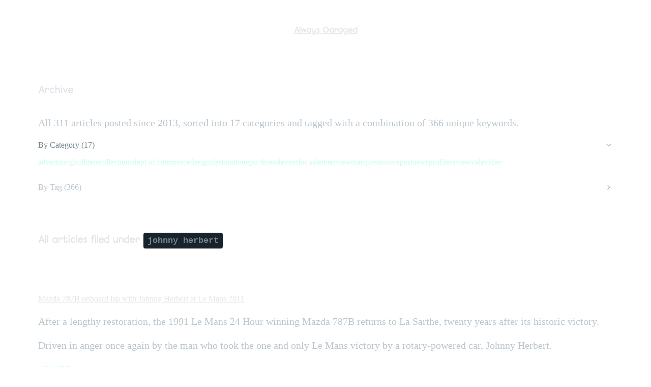

--- FILE ---
content_type: text/html
request_url: https://alwaysgaraged.com/archive/johnny+herbert
body_size: 7791
content:
<!DOCTYPE html>
<html lang="en" data-theme="dark">
  <head>
    <meta charset="utf-8" />
    <meta name="viewport" content="width=device-width, initial-scale=1" />
    <link rel="icon" href="/favicon.png" />
    <link rel="stylesheet" href="/fonts/monolog.css" />
    
		<link href="../_app/immutable/assets/0.PTTY24MH.css" rel="stylesheet">
		<link href="../_app/immutable/assets/4.JhprIdIc.css" rel="stylesheet"><title>The Archive. Always Garaged</title><!-- HEAD_svelte-1w8dxma_START --><meta name="robots" content="noindex,follow"><!-- HEAD_svelte-1w8dxma_END -->
    <script>
      let darkModeMediaQuery = window.matchMedia('(prefers-color-scheme: dark)')

      updateMode()
      darkModeMediaQuery.addEventListener('change', updateModeWithoutTransitions)
      window.addEventListener('storage', updateModeWithoutTransitions)

      function updateMode() {
        let isSystemDarkMode = darkModeMediaQuery.matches
        let isDarkMode =
          window.localStorage.isDarkMode === 'true' ||
          (!('isDarkMode' in window.localStorage) && isSystemDarkMode)

        if (isDarkMode) {
          document.documentElement.classList.add('dark')
        } else {
          document.documentElement.classList.remove('dark')
        }

        if (isDarkMode === isSystemDarkMode) {
          delete window.localStorage.isDarkMode
        }
      }

      function disableTransitionsTemporarily() {
        document.documentElement.classList.add('[&_*]:!transition-none')
        window.setTimeout(() => {
          document.documentElement.classList.remove('[&_*]:!transition-none')
        }, 0)
      }

      function updateModeWithoutTransitions() {
        disableTransitionsTemporarily()
        updateMode()
      }
    </script>
  </head>

  <body>
    <div>  <header><nav><ul data-svelte-h="svelte-a9100r"><li> </li></ul> <ul><li><h1 class="svelte-h026l1"><a class="secondary" href="/">Always Garaged</a></h1></li></ul> <ul data-svelte-h="svelte-a9100r"><li> </li></ul></nav></header> <main class="container"> <section><h2 data-svelte-h="svelte-1r3w0yc">Archive</h2> <p>All 311 articles posted since 2013, sorted into 17
    categories and tagged with a combination of 366 unique keywords.</p> <details open><summary>By Category (17)</summary> <ul class="taxonomy svelte-oo61ix"><li class="svelte-oo61ix"><a href="/archive/advertising">advertising</a> </li><li class="svelte-oo61ix"><a href="/archive/builders">builders</a> </li><li class="svelte-oo61ix"><a href="/archive/collections">collections</a> </li><li class="svelte-oo61ix"><a href="/archive/dept+of+commerce">dept of commerce</a> </li><li class="svelte-oo61ix"><a href="/archive/design">design</a> </li><li class="svelte-oo61ix"><a href="/archive/destination">destination</a> </li><li class="svelte-oo61ix"><a href="/archive/epic+thread">epic thread</a> </li><li class="svelte-oo61ix"><a href="/archive/event">event</a> </li><li class="svelte-oo61ix"><a href="/archive/for+sale">for sale</a> </li><li class="svelte-oo61ix"><a href="/archive/interview">interview</a> </li><li class="svelte-oo61ix"><a href="/archive/marques">marques</a> </li><li class="svelte-oo61ix"><a href="/archive/motorsport">motorsport</a> </li><li class="svelte-oo61ix"><a href="/archive/news">news</a> </li><li class="svelte-oo61ix"><a href="/archive/profile">profile</a> </li><li class="svelte-oo61ix"><a href="/archive/review">review</a> </li><li class="svelte-oo61ix"><a href="/archive/vale">vale</a> </li><li class="svelte-oo61ix"><a href="/archive/video">video</a> </li></ul></details> <details ><summary>By Tag (366)</summary> <ul class="taxonomy svelte-oo61ix"><li class="svelte-oo61ix"><a href="/archive/02er">02er</a> </li><li class="svelte-oo61ix"><a href="/archive/1980s">1980s</a> </li><li class="svelte-oo61ix"><a href="/archive/2er">2er</a> </li><li class="svelte-oo61ix"><a href="/archive/3er">3er</a> </li><li class="svelte-oo61ix"><a href="/archive/5er">5er</a> </li><li class="svelte-oo61ix"><a href="/archive/abarth">abarth</a> </li><li class="svelte-oo61ix"><a href="/archive/achim+anscheidt">achim anscheidt</a> </li><li class="svelte-oo61ix"><a href="/archive/adrian+newey">adrian newey</a> </li><li class="svelte-oo61ix"><a href="/archive/alain+prost">alain prost</a> </li><li class="svelte-oo61ix"><a href="/archive/alfa+romeo">alfa romeo</a> </li><li class="svelte-oo61ix"><a href="/archive/alfa-romeo">alfa-romeo</a> </li><li class="svelte-oo61ix"><a href="/archive/allan+moffat">allan moffat</a> </li><li class="svelte-oo61ix"><a href="/archive/alpina">alpina</a> </li><li class="svelte-oo61ix"><a href="/archive/alpine">alpine</a> </li><li class="svelte-oo61ix"><a href="/archive/amg">amg</a> </li><li class="svelte-oo61ix"><a href="/archive/anders+warming">anders warming</a> </li><li class="svelte-oo61ix"><a href="/archive/andreas+preuninger">andreas preuninger</a> </li><li class="svelte-oo61ix"><a href="/archive/andy+wallace">andy wallace</a> </li><li class="svelte-oo61ix"><a href="/archive/anglesey+circuit">anglesey circuit</a> </li><li class="svelte-oo61ix"><a href="/archive/anthony+davidson">anthony davidson</a> </li><li class="svelte-oo61ix"><a href="/archive/ariel">ariel</a> </li><li class="svelte-oo61ix"><a href="/archive/aston+martin">aston martin</a> </li><li class="svelte-oo61ix"><a href="/archive/auction">auction</a> </li><li class="svelte-oo61ix"><a href="/archive/audi">audi</a> </li><li class="svelte-oo61ix"><a href="/archive/audi+sport">audi sport</a> </li><li class="svelte-oo61ix"><a href="/archive/australia">australia</a> </li><li class="svelte-oo61ix"><a href="/archive/autocar">autocar</a> </li><li class="svelte-oo61ix"><a href="/archive/aviation">aviation</a> </li><li class="svelte-oo61ix"><a href="/archive/ayrton+senna">ayrton senna</a> </li><li class="svelte-oo61ix"><a href="/archive/barn+find">barn find</a> </li><li class="svelte-oo61ix"><a href="/archive/bathurst">bathurst</a> </li><li class="svelte-oo61ix"><a href="/archive/ben+bowlby">ben bowlby</a> </li><li class="svelte-oo61ix"><a href="/archive/bentley">bentley</a> </li><li class="svelte-oo61ix"><a href="/archive/bernd+maylander">bernd maylander</a> </li><li class="svelte-oo61ix"><a href="/archive/bertone">bertone</a> </li><li class="svelte-oo61ix"><a href="/archive/bespoke">bespoke</a> </li><li class="svelte-oo61ix"><a href="/archive/bmw">bmw</a> </li><li class="svelte-oo61ix"><a href="/archive/bmw+classic">bmw classic</a> </li><li class="svelte-oo61ix"><a href="/archive/bmw+i">bmw i</a> </li><li class="svelte-oo61ix"><a href="/archive/bmw+m">bmw m</a> </li><li class="svelte-oo61ix"><a href="/archive/boating">boating</a> </li><li class="svelte-oo61ix"><a href="/archive/bonhams">bonhams</a> </li><li class="svelte-oo61ix"><a href="/archive/bonneville">bonneville</a> </li><li class="svelte-oo61ix"><a href="/archive/book">book</a> </li><li class="svelte-oo61ix"><a href="/archive/brabham">brabham</a> </li><li class="svelte-oo61ix"><a href="/archive/brembo">brembo</a> </li><li class="svelte-oo61ix"><a href="/archive/brendon+hartley">brendon hartley</a> </li><li class="svelte-oo61ix"><a href="/archive/briggs+automotive+company">briggs automotive company</a> </li><li class="svelte-oo61ix"><a href="/archive/briggs-cunningham">briggs-cunningham</a> </li><li class="svelte-oo61ix"><a href="/archive/bristol">bristol</a> </li><li class="svelte-oo61ix"><a href="/archive/bruce+mclaren">bruce mclaren</a> </li><li class="svelte-oo61ix"><a href="/archive/brumos+porsche">brumos porsche</a> </li><li class="svelte-oo61ix"><a href="/archive/btcc">btcc</a> </li><li class="svelte-oo61ix"><a href="/archive/bugatti">bugatti</a> </li><li class="svelte-oo61ix"><a href="/archive/buick">buick</a> </li><li class="svelte-oo61ix"><a href="/archive/build+thread">build thread</a> </li><li class="svelte-oo61ix"><a href="/archive/cad">cad</a> </li><li class="svelte-oo61ix"><a href="/archive/cadillac">cadillac</a> </li><li class="svelte-oo61ix"><a href="/archive/can-am">can-am</a> </li><li class="svelte-oo61ix"><a href="/archive/carbon+fibre">carbon fibre</a> </li><li class="svelte-oo61ix"><a href="/archive/carlos+sainz">carlos sainz</a> </li><li class="svelte-oo61ix"><a href="/archive/carroll+shelby">carroll shelby</a> </li><li class="svelte-oo61ix"><a href="/archive/chevrolet">chevrolet</a> </li><li class="svelte-oo61ix"><a href="/archive/chip+ganassi">chip ganassi</a> </li><li class="svelte-oo61ix"><a href="/archive/chip+ganassi+racing">chip ganassi racing</a> </li><li class="svelte-oo61ix"><a href="/archive/chris+harris">chris harris</a> </li><li class="svelte-oo61ix"><a href="/archive/chrysler">chrysler</a> </li><li class="svelte-oo61ix"><a href="/archive/cinema">cinema</a> </li><li class="svelte-oo61ix"><a href="/archive/circuit+of+the+americas">circuit of the americas</a> </li><li class="svelte-oo61ix"><a href="/archive/citroen">citroen</a> </li><li class="svelte-oo61ix"><a href="/archive/colin+mcrae">colin mcrae</a> </li><li class="svelte-oo61ix"><a href="/archive/collections">collections</a> </li><li class="svelte-oo61ix"><a href="/archive/composites">composites</a> </li><li class="svelte-oo61ix"><a href="/archive/concept">concept</a> </li><li class="svelte-oo61ix"><a href="/archive/concept+car">concept car</a> </li><li class="svelte-oo61ix"><a href="/archive/concours">concours</a> </li><li class="svelte-oo61ix"><a href="/archive/cosworth">cosworth</a> </li><li class="svelte-oo61ix"><a href="/archive/craig+baird">craig baird</a> </li><li class="svelte-oo61ix"><a href="/archive/dakar">dakar</a> </li><li class="svelte-oo61ix"><a href="/archive/damon+hill">damon hill</a> </li><li class="svelte-oo61ix"><a href="/archive/daniel+ricciardo">daniel ricciardo</a> </li><li class="svelte-oo61ix"><a href="/archive/darren+cox">darren cox</a> </li><li class="svelte-oo61ix"><a href="/archive/datsun">datsun</a> </li><li class="svelte-oo61ix"><a href="/archive/dc+chavez">dc chavez</a> </li><li class="svelte-oo61ix"><a href="/archive/denny+hulme">denny hulme</a> </li><li class="svelte-oo61ix"><a href="/archive/derek+bell">derek bell</a> </li><li class="svelte-oo61ix"><a href="/archive/desoto">desoto</a> </li><li class="svelte-oo61ix"><a href="/archive/deus+ex+machina">deus ex machina</a> </li><li class="svelte-oo61ix"><a href="/archive/dick+johnson">dick johnson</a> </li><li class="svelte-oo61ix"><a href="/archive/dieter+landenberger">dieter landenberger</a> </li><li class="svelte-oo61ix"><a href="/archive/dodge">dodge</a> </li><li class="svelte-oo61ix"><a href="/archive/donington+park">donington park</a> </li><li class="svelte-oo61ix"><a href="/archive/doug+nye">doug nye</a> </li><li class="svelte-oo61ix"><a href="/archive/drifting">drifting</a> </li><li class="svelte-oo61ix"><a href="/archive/ducati">ducati</a> </li><li class="svelte-oo61ix"><a href="/archive/e10">e10</a> </li><li class="svelte-oo61ix"><a href="/archive/e26">e26</a> </li><li class="svelte-oo61ix"><a href="/archive/e3">e3</a> </li><li class="svelte-oo61ix"><a href="/archive/e46">e46</a> </li><li class="svelte-oo61ix"><a href="/archive/e91">e91</a> </li><li class="svelte-oo61ix"><a href="/archive/earl+bamber">earl bamber</a> </li><li class="svelte-oo61ix"><a href="/archive/ed+pink+racing+engines">ed pink racing engines</a> </li><li class="svelte-oo61ix"><a href="/archive/egarage">egarage</a> </li><li class="svelte-oo61ix"><a href="/archive/electric">electric</a> </li><li class="svelte-oo61ix"><a href="/archive/ev+west">ev west</a> </li><li class="svelte-oo61ix"><a href="/archive/evo+magazine">evo magazine</a> </li><li class="svelte-oo61ix"><a href="/archive/f56">f56</a> </li><li class="svelte-oo61ix"><a href="/archive/factory+tour">factory tour</a> </li><li class="svelte-oo61ix"><a href="/archive/fernando+alonso">fernando alonso</a> </li><li class="svelte-oo61ix"><a href="/archive/ferrari">ferrari</a> </li><li class="svelte-oo61ix"><a href="/archive/fia">fia</a> </li><li class="svelte-oo61ix"><a href="/archive/fiat">fiat</a> </li><li class="svelte-oo61ix"><a href="/archive/fifteen52">fifteen52</a> </li><li class="svelte-oo61ix"><a href="/archive/fiorano">fiorano</a> </li><li class="svelte-oo61ix"><a href="/archive/folklore">folklore</a> </li><li class="svelte-oo61ix"><a href="/archive/ford">ford</a> </li><li class="svelte-oo61ix"><a href="/archive/formula+1">formula 1</a> </li><li class="svelte-oo61ix"><a href="/archive/formula+ford">formula ford</a> </li><li class="svelte-oo61ix"><a href="/archive/france">france</a> </li><li class="svelte-oo61ix"><a href="/archive/frank+williams">frank williams</a> </li><li class="svelte-oo61ix"><a href="/archive/frankfurt+2015">frankfurt 2015</a> </li><li class="svelte-oo61ix"><a href="/archive/gaming">gaming</a> </li><li class="svelte-oo61ix"><a href="/archive/gatebil">gatebil</a> </li><li class="svelte-oo61ix"><a href="/archive/general+motors">general motors</a> </li><li class="svelte-oo61ix"><a href="/archive/gerard+larrousse">gerard larrousse</a> </li><li class="svelte-oo61ix"><a href="/archive/germany">germany</a> </li><li class="svelte-oo61ix"><a href="/archive/ginetta">ginetta</a> </li><li class="svelte-oo61ix"><a href="/archive/giovanni+agnelli">giovanni agnelli</a> </li><li class="svelte-oo61ix"><a href="/archive/giugiaro">giugiaro</a> </li><li class="svelte-oo61ix"><a href="/archive/gooding+and+co">gooding and co</a> </li><li class="svelte-oo61ix"><a href="/archive/goodwood">goodwood</a> </li><li class="svelte-oo61ix"><a href="/archive/goodwood+fos">goodwood fos</a> </li><li class="svelte-oo61ix"><a href="/archive/goodwood+revival">goodwood revival</a> </li><li class="svelte-oo61ix"><a href="/archive/gordon+murray">gordon murray</a> </li><li class="svelte-oo61ix"><a href="/archive/gran+turismo">gran turismo</a> </li><li class="svelte-oo61ix"><a href="/archive/group+4">group 4</a> </li><li class="svelte-oo61ix"><a href="/archive/group+a">group a</a> </li><li class="svelte-oo61ix"><a href="/archive/group+b">group b</a> </li><li class="svelte-oo61ix"><a href="/archive/group+c">group c</a> </li><li class="svelte-oo61ix"><a href="/archive/group+s">group s</a> </li><li class="svelte-oo61ix"><a href="/archive/grr">grr</a> </li><li class="svelte-oo61ix"><a href="/archive/hans+stuck">hans stuck</a> </li><li class="svelte-oo61ix"><a href="/archive/harry+metcalfe">harry metcalfe</a> </li><li class="svelte-oo61ix"><a href="/archive/helmut+marko">helmut marko</a> </li><li class="svelte-oo61ix"><a href="/archive/hillclimb">hillclimb</a> </li><li class="svelte-oo61ix"><a href="/archive/historic">historic</a> </li><li class="svelte-oo61ix"><a href="/archive/historic+racing">historic racing</a> </li><li class="svelte-oo61ix"><a href="/archive/holden">holden</a> </li><li class="svelte-oo61ix"><a href="/archive/honda">honda</a> </li><li class="svelte-oo61ix"><a href="/archive/hot+hatch">hot hatch</a> </li><li class="svelte-oo61ix"><a href="/archive/hot+lap">hot lap</a> </li><li class="svelte-oo61ix"><a href="/archive/howmet">howmet</a> </li><li class="svelte-oo61ix"><a href="/archive/hypercar">hypercar</a> </li><li class="svelte-oo61ix"><a href="/archive/ian+callum">ian callum</a> </li><li class="svelte-oo61ix"><a href="/archive/icon">icon</a> </li><li class="svelte-oo61ix"><a href="/archive/iom">iom</a> </li><li class="svelte-oo61ix"><a href="/archive/italdesign">italdesign</a> </li><li class="svelte-oo61ix"><a href="/archive/italy">italy</a> </li><li class="svelte-oo61ix"><a href="/archive/jack+rix">jack rix</a> </li><li class="svelte-oo61ix"><a href="/archive/jaguar">jaguar</a> </li><li class="svelte-oo61ix"><a href="/archive/japan">japan</a> </li><li class="svelte-oo61ix"><a href="/archive/jay+leno">jay leno</a> </li><li class="svelte-oo61ix"><a href="/archive/jayme+brito">jayme brito</a> </li><li class="svelte-oo61ix"><a href="/archive/jeff+zwart">jeff zwart</a> </li><li class="svelte-oo61ix"><a href="/archive/jeroen+bleekemolen">jeroen bleekemolen</a> </li><li class="svelte-oo61ix"><a href="/archive/jerry+seinfeld">jerry seinfeld</a> </li><li class="svelte-oo61ix"><a href="/archive/jethro+bovingdon">jethro bovingdon</a> </li><li class="svelte-oo61ix"><a href="/archive/jim+clark">jim clark</a> </li><li class="svelte-oo61ix"><a href="/archive/jlr">jlr</a> </li><li class="svelte-oo61ix"><a href="/archive/jo+siffert">jo siffert</a> </li><li class="svelte-oo61ix"><a href="/archive/johnny+herbert">johnny herbert</a> </li><li class="svelte-oo61ix"><a href="/archive/kazuki+nakajima">kazuki nakajima</a> </li><li class="svelte-oo61ix"><a href="/archive/ken+block">ken block</a> </li><li class="svelte-oo61ix"><a href="/archive/kenny+brack">kenny brack</a> </li><li class="svelte-oo61ix"><a href="/archive/koenigsegg">koenigsegg</a> </li><li class="svelte-oo61ix"><a href="/archive/laguna+seca">laguna seca</a> </li><li class="svelte-oo61ix"><a href="/archive/lamborghini">lamborghini</a> </li><li class="svelte-oo61ix"><a href="/archive/lancia">lancia</a> </li><li class="svelte-oo61ix"><a href="/archive/land+rover">land rover</a> </li><li class="svelte-oo61ix"><a href="/archive/lauitzring">lauitzring</a> </li><li class="svelte-oo61ix"><a href="/archive/le+mans">le mans</a> </li><li class="svelte-oo61ix"><a href="/archive/les+edgar">les edgar</a> </li><li class="svelte-oo61ix"><a href="/archive/lexus">lexus</a> </li><li class="svelte-oo61ix"><a href="/archive/lotus">lotus</a> </li><li class="svelte-oo61ix"><a href="/archive/magnus+walker">magnus walker</a> </li><li class="svelte-oo61ix"><a href="/archive/mahindra">mahindra</a> </li><li class="svelte-oo61ix"><a href="/archive/mansory">mansory</a> </li><li class="svelte-oo61ix"><a href="/archive/marc+lieb">marc lieb</a> </li><li class="svelte-oo61ix"><a href="/archive/marco+mapelli">marco mapelli</a> </li><li class="svelte-oo61ix"><a href="/archive/marcos+ambrose">marcos ambrose</a> </li><li class="svelte-oo61ix"><a href="/archive/mark+hales">mark hales</a> </li><li class="svelte-oo61ix"><a href="/archive/mark+skaife">mark skaife</a> </li><li class="svelte-oo61ix"><a href="/archive/mark+webber">mark webber</a> </li><li class="svelte-oo61ix"><a href="/archive/markets">markets</a> </li><li class="svelte-oo61ix"><a href="/archive/maserati">maserati</a> </li><li class="svelte-oo61ix"><a href="/archive/matra">matra</a> </li><li class="svelte-oo61ix"><a href="/archive/matt+prior">matt prior</a> </li><li class="svelte-oo61ix"><a href="/archive/mazda">mazda</a> </li><li class="svelte-oo61ix"><a href="/archive/mclaren">mclaren</a> </li><li class="svelte-oo61ix"><a href="/archive/melbourne">melbourne</a> </li><li class="svelte-oo61ix"><a href="/archive/mercedes">mercedes</a> </li><li class="svelte-oo61ix"><a href="/archive/mercedes-amg">mercedes-amg</a> </li><li class="svelte-oo61ix"><a href="/archive/mercedes-benz">mercedes-benz</a> </li><li class="svelte-oo61ix"><a href="/archive/mg">mg</a> </li><li class="svelte-oo61ix"><a href="/archive/michael+caruso">michael caruso</a> </li><li class="svelte-oo61ix"><a href="/archive/michelin">michelin</a> </li><li class="svelte-oo61ix"><a href="/archive/miguel+molina">miguel molina</a> </li><li class="svelte-oo61ix"><a href="/archive/mille+miglia">mille miglia</a> </li><li class="svelte-oo61ix"><a href="/archive/mini">mini</a> </li><li class="svelte-oo61ix"><a href="/archive/mitsubishi">mitsubishi</a> </li><li class="svelte-oo61ix"><a href="/archive/models">models</a> </li><li class="svelte-oo61ix"><a href="/archive/monaco">monaco</a> </li><li class="svelte-oo61ix"><a href="/archive/motogp">motogp</a> </li><li class="svelte-oo61ix"><a href="/archive/museum">museum</a> </li><li class="svelte-oo61ix"><a href="/archive/mv+agusta">mv agusta</a> </li><li class="svelte-oo61ix"><a href="/archive/na1">na1</a> </li><li class="svelte-oo61ix"><a href="/archive/nash">nash</a> </li><li class="svelte-oo61ix"><a href="/archive/new+zealand">new zealand</a> </li><li class="svelte-oo61ix"><a href="/archive/newcastle">newcastle</a> </li><li class="svelte-oo61ix"><a href="/archive/nick+mason">nick mason</a> </li><li class="svelte-oo61ix"><a href="/archive/niki+lauda">niki lauda</a> </li><li class="svelte-oo61ix"><a href="/archive/nismo">nismo</a> </li><li class="svelte-oo61ix"><a href="/archive/nissan">nissan</a> </li><li class="svelte-oo61ix"><a href="/archive/noble">noble</a> </li><li class="svelte-oo61ix"><a href="/archive/nurburgring">nurburgring</a> </li><li class="svelte-oo61ix"><a href="/archive/oval+racing">oval racing</a> </li><li class="svelte-oo61ix"><a href="/archive/packard">packard</a> </li><li class="svelte-oo61ix"><a href="/archive/pagani">pagani</a> </li><li class="svelte-oo61ix"><a href="/archive/paris-dakar">paris-dakar</a> </li><li class="svelte-oo61ix"><a href="/archive/patrick+head">patrick head</a> </li><li class="svelte-oo61ix"><a href="/archive/patrick+long">patrick long</a> </li><li class="svelte-oo61ix"><a href="/archive/paul+ricard">paul ricard</a> </li><li class="svelte-oo61ix"><a href="/archive/peter+brock">peter brock</a> </li><li class="svelte-oo61ix"><a href="/archive/peter+mckay">peter mckay</a> </li><li class="svelte-oo61ix"><a href="/archive/peter+stephens">peter stephens</a> </li><li class="svelte-oo61ix"><a href="/archive/peter+stevens">peter stevens</a> </li><li class="svelte-oo61ix"><a href="/archive/peter+windsor">peter windsor</a> </li><li class="svelte-oo61ix"><a href="/archive/petrolicious">petrolicious</a> </li><li class="svelte-oo61ix"><a href="/archive/peugeot">peugeot</a> </li><li class="svelte-oo61ix"><a href="/archive/peugeot+sport">peugeot sport</a> </li><li class="svelte-oo61ix"><a href="/archive/photography">photography</a> </li><li class="svelte-oo61ix"><a href="/archive/pikes+peak">pikes peak</a> </li><li class="svelte-oo61ix"><a href="/archive/pininfarina">pininfarina</a> </li><li class="svelte-oo61ix"><a href="/archive/pirelli">pirelli</a> </li><li class="svelte-oo61ix"><a href="/archive/pistonheads">pistonheads</a> </li><li class="svelte-oo61ix"><a href="/archive/porsche">porsche</a> </li><li class="svelte-oo61ix"><a href="/archive/porsche+classic">porsche classic</a> </li><li class="svelte-oo61ix"><a href="/archive/porsche+supercup">porsche supercup</a> </li><li class="svelte-oo61ix"><a href="/archive/prince">prince</a> </li><li class="svelte-oo61ix"><a href="/archive/prodrive">prodrive</a> </li><li class="svelte-oo61ix"><a href="/archive/production">production</a> </li><li class="svelte-oo61ix"><a href="/archive/prototype">prototype</a> </li><li class="svelte-oo61ix"><a href="/archive/quail+lodge">quail lodge</a> </li><li class="svelte-oo61ix"><a href="/archive/r35">r35</a> </li><li class="svelte-oo61ix"><a href="/archive/raffaele+de+simone">raffaele de simone</a> </li><li class="svelte-oo61ix"><a href="/archive/rally">rally</a> </li><li class="svelte-oo61ix"><a href="/archive/rallyraid">rallyraid</a> </li><li class="svelte-oo61ix"><a href="/archive/ray+bellm">ray bellm</a> </li><li class="svelte-oo61ix"><a href="/archive/recreation">recreation</a> </li><li class="svelte-oo61ix"><a href="/archive/red+bull">red bull</a> </li><li class="svelte-oo61ix"><a href="/archive/remote+control">remote control</a> </li><li class="svelte-oo61ix"><a href="/archive/rennsport+reunion+v">rennsport reunion v</a> </li><li class="svelte-oo61ix"><a href="/archive/replica">replica</a> </li><li class="svelte-oo61ix"><a href="/archive/restomod">restomod</a> </li><li class="svelte-oo61ix"><a href="/archive/restoration">restoration</a> </li><li class="svelte-oo61ix"><a href="/archive/richard+meadon">richard meadon</a> </li><li class="svelte-oo61ix"><a href="/archive/rm+sotherbys">rm sotherbys</a> </li><li class="svelte-oo61ix"><a href="/archive/road+trip">road trip</a> </li><li class="svelte-oo61ix"><a href="/archive/roadandtrack">roadandtrack</a> </li><li class="svelte-oo61ix"><a href="/archive/rod+temporo">rod temporo</a> </li><li class="svelte-oo61ix"><a href="/archive/rolls-royce">rolls-royce</a> </li><li class="svelte-oo61ix"><a href="/archive/ron+dennis">ron dennis</a> </li><li class="svelte-oo61ix"><a href="/archive/rotary">rotary</a> </li><li class="svelte-oo61ix"><a href="/archive/rotiform">rotiform</a> </li><li class="svelte-oo61ix"><a href="/archive/rowan+atkinson">rowan atkinson</a> </li><li class="svelte-oo61ix"><a href="/archive/ryan+gates">ryan gates</a> </li><li class="svelte-oo61ix"><a href="/archive/safety">safety</a> </li><li class="svelte-oo61ix"><a href="/archive/salon+prive">salon prive</a> </li><li class="svelte-oo61ix"><a href="/archive/scandal">scandal</a> </li><li class="svelte-oo61ix"><a href="/archive/scooter">scooter</a> </li><li class="svelte-oo61ix"><a href="/archive/sean+edwards">sean edwards</a> </li><li class="svelte-oo61ix"><a href="/archive/sebastian+vettel">sebastian vettel</a> </li><li class="svelte-oo61ix"><a href="/archive/sebastien+loeb">sebastien loeb</a> </li><li class="svelte-oo61ix"><a href="/archive/shiro+kosaka">shiro kosaka</a> </li><li class="svelte-oo61ix"><a href="/archive/silverstone">silverstone</a> </li><li class="svelte-oo61ix"><a href="/archive/singer+vehicle+design">singer vehicle design</a> </li><li class="svelte-oo61ix"><a href="/archive/skoda">skoda</a> </li><li class="svelte-oo61ix"><a href="/archive/skyline">skyline</a> </li><li class="svelte-oo61ix"><a href="/archive/sony">sony</a> </li><li class="svelte-oo61ix"><a href="/archive/spa+francorchamps">spa francorchamps</a> </li><li class="svelte-oo61ix"><a href="/archive/spain">spain</a> </li><li class="svelte-oo61ix"><a href="/archive/speedhunters">speedhunters</a> </li><li class="svelte-oo61ix"><a href="/archive/spica">spica</a> </li><li class="svelte-oo61ix"><a href="/archive/sportscars">sportscars</a> </li><li class="svelte-oo61ix"><a href="/archive/stanceworks">stanceworks</a> </li><li class="svelte-oo61ix"><a href="/archive/stephane+ratel">stephane ratel</a> </li><li class="svelte-oo61ix"><a href="/archive/sti">sti</a> </li><li class="svelte-oo61ix"><a href="/archive/stirling+moss">stirling moss</a> </li><li class="svelte-oo61ix"><a href="/archive/subaru">subaru</a> </li><li class="svelte-oo61ix"><a href="/archive/supercars">supercars</a> </li><li class="svelte-oo61ix"><a href="/archive/survivor">survivor</a> </li><li class="svelte-oo61ix"><a href="/archive/sweden">sweden</a> </li><li class="svelte-oo61ix"><a href="/archive/switzerland">switzerland</a> </li><li class="svelte-oo61ix"><a href="/archive/tamiya">tamiya</a> </li><li class="svelte-oo61ix"><a href="/archive/targa+tasmania">targa tasmania</a> </li><li class="svelte-oo61ix"><a href="/archive/taylor+and+crawley">taylor and crawley</a> </li><li class="svelte-oo61ix"><a href="/archive/tech">tech</a> </li><li class="svelte-oo61ix"><a href="/archive/terry+grant">terry grant</a> </li><li class="svelte-oo61ix"><a href="/archive/tesla">tesla</a> </li><li class="svelte-oo61ix"><a href="/archive/test+driver">test driver</a> </li><li class="svelte-oo61ix"><a href="/archive/thomas+bscher">thomas bscher</a> </li><li class="svelte-oo61ix"><a href="/archive/tim+allen">tim allen</a> </li><li class="svelte-oo61ix"><a href="/archive/timo+bernhard">timo bernhard</a> </li><li class="svelte-oo61ix"><a href="/archive/top+gear">top gear</a> </li><li class="svelte-oo61ix"><a href="/archive/toro+rosso">toro rosso</a> </li><li class="svelte-oo61ix"><a href="/archive/touring+cars">touring cars</a> </li><li class="svelte-oo61ix"><a href="/archive/toyota">toyota</a> </li><li class="svelte-oo61ix"><a href="/archive/traffic">traffic</a> </li><li class="svelte-oo61ix"><a href="/archive/turbine">turbine</a> </li><li class="svelte-oo61ix"><a href="/archive/tvr">tvr</a> </li><li class="svelte-oo61ix"><a href="/archive/twitter">twitter</a> </li><li class="svelte-oo61ix"><a href="/archive/two+wheels">two wheels</a> </li><li class="svelte-oo61ix"><a href="/archive/type+718">type 718</a> </li><li class="svelte-oo61ix"><a href="/archive/type+901">type 901</a> </li><li class="svelte-oo61ix"><a href="/archive/type+914">type 914</a> </li><li class="svelte-oo61ix"><a href="/archive/type+918">type 918</a> </li><li class="svelte-oo61ix"><a href="/archive/type+919">type 919</a> </li><li class="svelte-oo61ix"><a href="/archive/type+924">type 924</a> </li><li class="svelte-oo61ix"><a href="/archive/type+936">type 936</a> </li><li class="svelte-oo61ix"><a href="/archive/type+956">type 956</a> </li><li class="svelte-oo61ix"><a href="/archive/type+959">type 959</a> </li><li class="svelte-oo61ix"><a href="/archive/type+962">type 962</a> </li><li class="svelte-oo61ix"><a href="/archive/type+964">type 964</a> </li><li class="svelte-oo61ix"><a href="/archive/type+980">type 980</a> </li><li class="svelte-oo61ix"><a href="/archive/type+981">type 981</a> </li><li class="svelte-oo61ix"><a href="/archive/type+991">type 991</a> </li><li class="svelte-oo61ix"><a href="/archive/type+993">type 993</a> </li><li class="svelte-oo61ix"><a href="/archive/type+997">type 997</a> </li><li class="svelte-oo61ix"><a href="/archive/tyres">tyres</a> </li><li class="svelte-oo61ix"><a href="/archive/uk">uk</a> </li><li class="svelte-oo61ix"><a href="/archive/updates">updates</a> </li><li class="svelte-oo61ix"><a href="/archive/usa">usa</a> </li><li class="svelte-oo61ix"><a href="/archive/v-max">v-max</a> </li><li class="svelte-oo61ix"><a href="/archive/v8+supercars">v8 supercars</a> </li><li class="svelte-oo61ix"><a href="/archive/venturi">venturi</a> </li><li class="svelte-oo61ix"><a href="/archive/vic+elford">vic elford</a> </li><li class="svelte-oo61ix"><a href="/archive/volkswagen">volkswagen</a> </li><li class="svelte-oo61ix"><a href="/archive/volvo">volvo</a> </li><li class="svelte-oo61ix"><a href="/archive/w16">w16</a> </li><li class="svelte-oo61ix"><a href="/archive/wagon">wagon</a> </li><li class="svelte-oo61ix"><a href="/archive/wec">wec</a> </li><li class="svelte-oo61ix"><a href="/archive/weissach">weissach</a> </li><li class="svelte-oo61ix"><a href="/archive/wheels">wheels</a> </li><li class="svelte-oo61ix"><a href="/archive/wheels+magazine">wheels magazine</a> </li><li class="svelte-oo61ix"><a href="/archive/williams">williams</a> </li><li class="svelte-oo61ix"><a href="/archive/willow+springs">willow springs</a> </li><li class="svelte-oo61ix"><a href="/archive/wrc">wrc</a> </li><li class="svelte-oo61ix"><a href="/archive/wtcc">wtcc</a> </li><li class="svelte-oo61ix"><a href="/archive/yas+marina">yas marina</a> </li><li class="svelte-oo61ix"><a href="/archive/year+in+review">year in review</a> </li><li class="svelte-oo61ix"><a href="/archive/youngtimer">youngtimer</a> </li><li class="svelte-oo61ix"><a href="/archive/zack+eakin">zack eakin</a> </li><li class="svelte-oo61ix"><a href="/archive/zagato">zagato</a> </li><li class="svelte-oo61ix"><a href="/archive/zelectric+motors">zelectric motors</a> </li><li class="svelte-oo61ix"><a href="/archive/zn6">zn6</a> </li><li class="svelte-oo61ix"><a href="/archive/zuffenhausen">zuffenhausen</a> </li></ul></details></section> <section><h2>All articles filed under <code>johnny herbert</code></h2></section> <section><section><ul class="categories"><li><a href="/archive/motorsport">motorsport</a> </li><li><a href="/archive/video">video</a> </li></ul> <hgroup><h2><a class="secondary" href="https://www.youtube.com/watch?v=81zhOQ5PvaE">Mazda 787B onboard lap with Johnny Herbert at Le Mans 2011</a></h2></hgroup> <!-- HTML_TAG_START --><p data-svelte-h="svelte-5wxf42">After a lengthy restoration, the 1991 Le Mans 24 Hour winning Mazda 787B returns to La Sarthe, twenty years after its historic victory.</p> <p data-svelte-h="svelte-unvoqa">Driven in anger once again by the man who took the one and only Le Mans victory by a rotary-powered car, Johnny Herbert.</p><!-- HTML_TAG_END --> <a href="/mazda-787b-around-le-mans"><small>~ <time>2014-07-02</time></small></a> </section></section> </main> <footer class="container"><nav><ul><li><a href="/">Always Garaged</a></li></ul> <ul data-svelte-h="svelte-l2bgdc"><li><a href="/archive">Archive</a></li> <li><a href="/colophon">Colophon</a></li></ul></nav> </footer> 
			
			<script>
				{
					__sveltekit_jeej25 = {
						base: new URL("..", location).pathname.slice(0, -1),
						env: null
					};

					const element = document.currentScript.parentElement;

					const data = [null,{"type":"data","data":{posts:[{layout:"link",tags:["le mans","mazda","johnny herbert","sportscars","restoration","hot lap","rotary"],categories:["motorsport","video"],title:"Mazda 787B onboard lap with Johnny Herbert at Le Mans 2011",link:"https://www.youtube.com/watch?v=81zhOQ5PvaE",date:"2014-07-02",slug:"/mazda-787b-around-le-mans",path:"2014-07-02-mazda-787b-around-le-mans",preview:{html:"\u003Cp data-svelte-h=\"svelte-5wxf42\">After a lengthy restoration, the 1991 Le Mans 24 Hour winning Mazda 787B returns to La Sarthe, twenty years after its historic victory.\u003C/p> \u003Cp data-svelte-h=\"svelte-unvoqa\">Driven in anger once again by the man who took the one and only Le Mans victory by a rotary-powered car, Johnny Herbert.\u003C/p>",text:"After a lengthy restoration, the 1991 Le Mans 24 Hour winning Mazda 787B returns to La Sarthe, twenty years after its historic victory.\n Driven in anger once again by the man who took the one and only Le Mans victory by a rotary-powered car, Johnny Herbert."},next:{layout:"link",tags:["porsche"],categories:["for sale"],title:"In the Classifieds: 1981 Porsche 924 Carrera GTS Clubsport",link:"http://www.classicdriver.com/en/car/porsche/924/1981/239227",date:"2014-07-02",slug:"/for-sale-porsche-924-gts",path:"2014-07-02-for-sale-porsche-924-gts",preview:{html:"\u003Cp data-svelte-h=\"svelte-7lxrgb\">Something a little different and more than certainly a little rare:\u003C/p> \u003Cblockquote data-svelte-h=\"svelte-4sja9r\">\u003Cp>Only fifty-nine 924 Carrera GTS Porsches were produced, of which only fifteen were the type Clubsport. This is one of those fifteen, with only 5,000 km of experience.\u003C/p>\u003C/blockquote> \u003Cp data-svelte-h=\"svelte-pcxufg\">Located in Drachten, The Netherlands. Listed for €285,000.\u003C/p>",text:"Something a little different and more than certainly a little rare:\n Only fifty-nine 924 Carrera GTS Porsches were produced, of which only fifteen were the type Clubsport. This is one of those fifteen, with only 5,000 km of experience.\n Located in Drachten, The Netherlands. Listed for €285,000."}},previous:{layout:"link",tags:["mini","anders warming"],categories:["design","video","interview"],title:"Design Portraits: Anders Warming",link:"https://www.youtube.com/watch?v=dmkuwPiDIvo",date:"2014-06-28",slug:"/anders-warming-mini-design",path:"2014-06-28-anders-warming-mini-design",preview:{html:"\u003Cp data-svelte-h=\"svelte-1x3wew0\">Profile of Anders Warming, Head of MINI Design.\u003C/p>",text:"Profile of Anders Warming, Head of MINI Design."}}}],page:1,filter:"johnny+herbert",tags:["02er","1980s","2er","3er","5er","abarth","achim anscheidt","adrian newey","alain prost","alfa romeo","alfa-romeo","allan moffat","alpina","alpine","amg","anders warming","andreas preuninger","andy wallace","anglesey circuit","anthony davidson","ariel","aston martin","auction","audi","audi sport","australia","autocar","aviation","ayrton senna","barn find","bathurst","ben bowlby","bentley","bernd maylander","bertone","bespoke","bmw","bmw classic","bmw i","bmw m","boating","bonhams","bonneville","book","brabham","brembo","brendon hartley","briggs automotive company","briggs-cunningham","bristol","bruce mclaren","brumos porsche","btcc","bugatti","buick","build thread","cad","cadillac","can-am","carbon fibre","carlos sainz","carroll shelby","chevrolet","chip ganassi","chip ganassi racing","chris harris","chrysler","cinema","circuit of the americas","citroen","colin mcrae","collections","composites","concept","concept car","concours","cosworth","craig baird","dakar","damon hill","daniel ricciardo","darren cox","datsun","dc chavez","denny hulme","derek bell","desoto","deus ex machina","dick johnson","dieter landenberger","dodge","donington park","doug nye","drifting","ducati","e10","e26","e3","e46","e91","earl bamber","ed pink racing engines","egarage","electric","ev west","evo magazine","f56","factory tour","fernando alonso","ferrari","fia","fiat","fifteen52","fiorano","folklore","ford","formula 1","formula ford","france","frank williams","frankfurt 2015","gaming","gatebil","general motors","gerard larrousse","germany","ginetta","giovanni agnelli","giugiaro","gooding and co","goodwood","goodwood fos","goodwood revival","gordon murray","gran turismo","group 4","group a","group b","group c","group s","grr","hans stuck","harry metcalfe","helmut marko","hillclimb","historic","historic racing","holden","honda","hot hatch","hot lap","howmet","hypercar","ian callum","icon","iom","italdesign","italy","jack rix","jaguar","japan","jay leno","jayme brito","jeff zwart","jeroen bleekemolen","jerry seinfeld","jethro bovingdon","jim clark","jlr","jo siffert","johnny herbert","kazuki nakajima","ken block","kenny brack","koenigsegg","laguna seca","lamborghini","lancia","land rover","lauitzring","le mans","les edgar","lexus","lotus","magnus walker","mahindra","mansory","marc lieb","marco mapelli","marcos ambrose","mark hales","mark skaife","mark webber","markets","maserati","matra","matt prior","mazda","mclaren","melbourne","mercedes","mercedes-amg","mercedes-benz","mg","michael caruso","michelin","miguel molina","mille miglia","mini","mitsubishi","models","monaco","motogp","museum","mv agusta","na1","nash","new zealand","newcastle","nick mason","niki lauda","nismo","nissan","noble","nurburgring","oval racing","packard","pagani","paris-dakar","patrick head","patrick long","paul ricard","peter brock","peter mckay","peter stephens","peter stevens","peter windsor","petrolicious","peugeot","peugeot sport","photography","pikes peak","pininfarina","pirelli","pistonheads","porsche","porsche classic","porsche supercup","prince","prodrive","production","prototype","quail lodge","r35","raffaele de simone","rally","rallyraid","ray bellm","recreation","red bull","remote control","rennsport reunion v","replica","restomod","restoration","richard meadon","rm sotherbys","road trip","roadandtrack","rod temporo","rolls-royce","ron dennis","rotary","rotiform","rowan atkinson","ryan gates","safety","salon prive","scandal","scooter","sean edwards","sebastian vettel","sebastien loeb","shiro kosaka","silverstone","singer vehicle design","skoda","skyline","sony","spa francorchamps","spain","speedhunters","spica","sportscars","stanceworks","stephane ratel","sti","stirling moss","subaru","supercars","survivor","sweden","switzerland","tamiya","targa tasmania","taylor and crawley","tech","terry grant","tesla","test driver","thomas bscher","tim allen","timo bernhard","top gear","toro rosso","touring cars","toyota","traffic","turbine","tvr","twitter","two wheels","type 718","type 901","type 914","type 918","type 919","type 924","type 936","type 956","type 959","type 962","type 964","type 980","type 981","type 991","type 993","type 997","tyres","uk","updates","usa","v-max","v8 supercars","venturi","vic elford","volkswagen","volvo","w16","wagon","wec","weissach","wheels","wheels magazine","williams","willow springs","wrc","wtcc","yas marina","year in review","youngtimer","zack eakin","zagato","zelectric motors","zn6","zuffenhausen"],categories:["advertising","builders","collections","dept of commerce","design","destination","epic thread","event","for sale","interview","marques","motorsport","news","profile","review","vale","video"],article_count:311,category_count:17,tag_count:366,limit:20},"uses":{"params":["page"]}}];

					Promise.all([
						import("../_app/immutable/entry/start.vp-AfczS.js"),
						import("../_app/immutable/entry/app.R0rpSy97.js")
					]).then(([kit, app]) => {
						kit.start(app, element, {
							node_ids: [0, 4],
							data,
							form: null,
							error: null
						});
					});
				}
			</script>
		</div>
  </body>
</html>


--- FILE ---
content_type: text/css; charset=utf-8
request_url: https://alwaysgaraged.com/_app/immutable/assets/4.JhprIdIc.css
body_size: -204
content:
ul.taxonomy.svelte-oo61ix li.svelte-oo61ix{list-style-type:none;padding:0;margin:0}


--- FILE ---
content_type: text/css; charset=utf-8
request_url: https://alwaysgaraged.com/fonts/monolog.css
body_size: 149
content:
/*
Font: 		Monolog
Style: 		Regular
URL: 		https://www.youworkforthem.com/font/T7108/monolog
Foundry: 	Lewis MacDonald
Foundry: 	https://www.youworkforthem.com/designer/831/lewis-macdonald
Copyright:	Copyright © 2016 by Lewis MacDonald. All rights reserved.
Version: 	17
Created:	October 10, 2016
License: 	https://www.youworkforthem.com/font-license 
License: 	The WebFont(s) listed in this document must follow the YouWorkForThem
			WebFont license rules. All other parties are strictly restricted 
			from using the WebFonts(s) listed without a purchased license. 
			All details above must always remain unaltered and visible in your CSS.
*/

@font-face {
  font-family: 'Monolog-Regular';
  src: url('/fonts/monolog.eot');
  src: url('/fonts/monolog.eot?#iefix') format('embedded-opentype'),
    url('/fonts/monolog.woff2') format('woff2'), url('/fonts/monolog.woff') format('woff'),
    url('/fonts/monolog.ttf') format('truetype'),
    url('/fonts/monolog.svg#youworkforthem') format('svg');
  font-weight: normal;
  font-style: normal;
}


--- FILE ---
content_type: application/javascript; charset=utf-8
request_url: https://alwaysgaraged.com/_app/immutable/nodes/0.QtLTx78N.js
body_size: 970
content:
import{s as te,d as ae,u as le,g as se,e as re}from"../chunks/scheduler.S4wXxuDW.js";import{S as ne,i as oe,e as l,s as U,r as Z,a as s,u as n,g as D,b as O,v as ee,d as t,j as $,l as S,k as a,t as ie,n as ue}from"../chunks/index.zpy-mWwK.js";import{n as x}from"../chunks/info.N4Jd0fYl.js";const ve=Object.freeze(Object.defineProperty({__proto__:null},Symbol.toStringTag,{value:"Module"}));function fe(v){let u,o,f,y="<li> </li>",m,A,b,p,c,R,V,E,F="<li> </li>",j,_,I,h,d,g,C,L,k,q,H,P='<li><a href="/archive">Archive</a></li> <li><a href="/colophon">Colophon</a></li>',M;const z=v[1].default,r=ae(z,v,v[0],null);return{c(){u=l("header"),o=l("nav"),f=l("ul"),f.innerHTML=y,m=U(),A=l("ul"),b=l("li"),p=l("h1"),c=l("a"),R=Z(x),V=U(),E=l("ul"),E.innerHTML=F,j=U(),_=l("main"),r&&r.c(),I=U(),h=l("footer"),d=l("nav"),g=l("ul"),C=l("li"),L=l("a"),k=Z(x),q=U(),H=l("ul"),H.innerHTML=P,this.h()},l(e){u=s(e,"HEADER",{});var i=n(u);o=s(i,"NAV",{});var T=n(o);f=s(T,"UL",{"data-svelte-h":!0}),D(f)!=="svelte-a9100r"&&(f.innerHTML=y),m=O(T),A=s(T,"UL",{});var w=n(A);b=s(w,"LI",{});var B=n(b);p=s(B,"H1",{class:!0});var G=n(p);c=s(G,"A",{class:!0,href:!0});var J=n(c);R=ee(J,x),J.forEach(t),G.forEach(t),B.forEach(t),w.forEach(t),V=O(T),E=s(T,"UL",{"data-svelte-h":!0}),D(E)!=="svelte-a9100r"&&(E.innerHTML=F),T.forEach(t),i.forEach(t),j=O(e),_=s(e,"MAIN",{class:!0});var K=n(_);r&&r.l(K),K.forEach(t),I=O(e),h=s(e,"FOOTER",{class:!0});var Q=n(h);d=s(Q,"NAV",{});var N=n(d);g=s(N,"UL",{});var W=n(g);C=s(W,"LI",{});var X=n(C);L=s(X,"A",{href:!0});var Y=n(L);k=ee(Y,x),Y.forEach(t),X.forEach(t),W.forEach(t),q=O(N),H=s(N,"UL",{"data-svelte-h":!0}),D(H)!=="svelte-l2bgdc"&&(H.innerHTML=P),N.forEach(t),Q.forEach(t),this.h()},h(){$(c,"class","secondary"),$(c,"href","/"),$(p,"class","svelte-h026l1"),$(_,"class","container"),$(L,"href","/"),$(h,"class","container")},m(e,i){S(e,u,i),a(u,o),a(o,f),a(o,m),a(o,A),a(A,b),a(b,p),a(p,c),a(c,R),a(o,V),a(o,E),S(e,j,i),S(e,_,i),r&&r.m(_,null),S(e,I,i),S(e,h,i),a(h,d),a(d,g),a(g,C),a(C,L),a(L,k),a(d,q),a(d,H),M=!0},p(e,[i]){r&&r.p&&(!M||i&1)&&le(r,z,e,e[0],M?re(z,e[0],i,null):se(e[0]),null)},i(e){M||(ie(r,e),M=!0)},o(e){ue(r,e),M=!1},d(e){e&&(t(u),t(j),t(_),t(I),t(h)),r&&r.d(e)}}}function ce(v,u,o){let{$$slots:f={},$$scope:y}=u;return v.$$set=m=>{"$$scope"in m&&o(0,y=m.$$scope)},[y,f]}class me extends ne{constructor(u){super(),oe(this,u,ce,fe,te,{})}}export{me as component,ve as universal};


--- FILE ---
content_type: application/javascript; charset=utf-8
request_url: https://alwaysgaraged.com/_app/immutable/entry/app.R0rpSy97.js
body_size: 1814
content:
import{_ as k}from"../chunks/preload-helper.0HuHagjb.js";import{s as S,a as j,o as q,b as R,t as z}from"../chunks/scheduler.S4wXxuDW.js";import{S as B,i as M,s as U,p,b as F,l as w,n as d,z as I,t as h,d as g,e as G,a as H,u as J,j as V,A as m,r as K,v as Q,x as W,B as P,C as v,c as E,f as L,m as A,o as D}from"../chunks/index.zpy-mWwK.js";const ie={};function X(o){let e,n,i;var s=o[1][0];function c(t,r){return{props:{data:t[3],form:t[2]}}}return s&&(e=v(s,c(o)),o[12](e)),{c(){e&&E(e.$$.fragment),n=p()},l(t){e&&L(e.$$.fragment,t),n=p()},m(t,r){e&&A(e,t,r),w(t,n,r),i=!0},p(t,r){if(r&2&&s!==(s=t[1][0])){if(e){P();const a=e;d(a.$$.fragment,1,0,()=>{D(a,1)}),I()}s?(e=v(s,c(t)),t[12](e),E(e.$$.fragment),h(e.$$.fragment,1),A(e,n.parentNode,n)):e=null}else if(s){const a={};r&8&&(a.data=t[3]),r&4&&(a.form=t[2]),e.$set(a)}},i(t){i||(e&&h(e.$$.fragment,t),i=!0)},o(t){e&&d(e.$$.fragment,t),i=!1},d(t){t&&g(n),o[12](null),e&&D(e,t)}}}function Y(o){let e,n,i;var s=o[1][0];function c(t,r){return{props:{data:t[3],$$slots:{default:[Z]},$$scope:{ctx:t}}}}return s&&(e=v(s,c(o)),o[11](e)),{c(){e&&E(e.$$.fragment),n=p()},l(t){e&&L(e.$$.fragment,t),n=p()},m(t,r){e&&A(e,t,r),w(t,n,r),i=!0},p(t,r){if(r&2&&s!==(s=t[1][0])){if(e){P();const a=e;d(a.$$.fragment,1,0,()=>{D(a,1)}),I()}s?(e=v(s,c(t)),t[11](e),E(e.$$.fragment),h(e.$$.fragment,1),A(e,n.parentNode,n)):e=null}else if(s){const a={};r&8&&(a.data=t[3]),r&8215&&(a.$$scope={dirty:r,ctx:t}),e.$set(a)}},i(t){i||(e&&h(e.$$.fragment,t),i=!0)},o(t){e&&d(e.$$.fragment,t),i=!1},d(t){t&&g(n),o[11](null),e&&D(e,t)}}}function Z(o){let e,n,i;var s=o[1][1];function c(t,r){return{props:{data:t[4],form:t[2]}}}return s&&(e=v(s,c(o)),o[10](e)),{c(){e&&E(e.$$.fragment),n=p()},l(t){e&&L(e.$$.fragment,t),n=p()},m(t,r){e&&A(e,t,r),w(t,n,r),i=!0},p(t,r){if(r&2&&s!==(s=t[1][1])){if(e){P();const a=e;d(a.$$.fragment,1,0,()=>{D(a,1)}),I()}s?(e=v(s,c(t)),t[10](e),E(e.$$.fragment),h(e.$$.fragment,1),A(e,n.parentNode,n)):e=null}else if(s){const a={};r&16&&(a.data=t[4]),r&4&&(a.form=t[2]),e.$set(a)}},i(t){i||(e&&h(e.$$.fragment,t),i=!0)},o(t){e&&d(e.$$.fragment,t),i=!1},d(t){t&&g(n),o[10](null),e&&D(e,t)}}}function O(o){let e,n=o[6]&&T(o);return{c(){e=G("div"),n&&n.c(),this.h()},l(i){e=H(i,"DIV",{id:!0,"aria-live":!0,"aria-atomic":!0,style:!0});var s=J(e);n&&n.l(s),s.forEach(g),this.h()},h(){V(e,"id","svelte-announcer"),V(e,"aria-live","assertive"),V(e,"aria-atomic","true"),m(e,"position","absolute"),m(e,"left","0"),m(e,"top","0"),m(e,"clip","rect(0 0 0 0)"),m(e,"clip-path","inset(50%)"),m(e,"overflow","hidden"),m(e,"white-space","nowrap"),m(e,"width","1px"),m(e,"height","1px")},m(i,s){w(i,e,s),n&&n.m(e,null)},p(i,s){i[6]?n?n.p(i,s):(n=T(i),n.c(),n.m(e,null)):n&&(n.d(1),n=null)},d(i){i&&g(e),n&&n.d()}}}function T(o){let e;return{c(){e=K(o[7])},l(n){e=Q(n,o[7])},m(n,i){w(n,e,i)},p(n,i){i&128&&W(e,n[7])},d(n){n&&g(e)}}}function $(o){let e,n,i,s,c;const t=[Y,X],r=[];function a(f,u){return f[1][1]?0:1}e=a(o),n=r[e]=t[e](o);let _=o[5]&&O(o);return{c(){n.c(),i=U(),_&&_.c(),s=p()},l(f){n.l(f),i=F(f),_&&_.l(f),s=p()},m(f,u){r[e].m(f,u),w(f,i,u),_&&_.m(f,u),w(f,s,u),c=!0},p(f,[u]){let b=e;e=a(f),e===b?r[e].p(f,u):(P(),d(r[b],1,1,()=>{r[b]=null}),I(),n=r[e],n?n.p(f,u):(n=r[e]=t[e](f),n.c()),h(n,1),n.m(i.parentNode,i)),f[5]?_?_.p(f,u):(_=O(f),_.c(),_.m(s.parentNode,s)):_&&(_.d(1),_=null)},i(f){c||(h(n),c=!0)},o(f){d(n),c=!1},d(f){f&&(g(i),g(s)),r[e].d(f),_&&_.d(f)}}}function x(o,e,n){let{stores:i}=e,{page:s}=e,{constructors:c}=e,{components:t=[]}=e,{form:r}=e,{data_0:a=null}=e,{data_1:_=null}=e;j(i.page.notify);let f=!1,u=!1,b=null;q(()=>{const l=i.page.subscribe(()=>{f&&(n(6,u=!0),z().then(()=>{n(7,b=document.title||"untitled page")}))});return n(5,f=!0),l});function y(l){R[l?"unshift":"push"](()=>{t[1]=l,n(0,t)})}function N(l){R[l?"unshift":"push"](()=>{t[0]=l,n(0,t)})}function C(l){R[l?"unshift":"push"](()=>{t[0]=l,n(0,t)})}return o.$$set=l=>{"stores"in l&&n(8,i=l.stores),"page"in l&&n(9,s=l.page),"constructors"in l&&n(1,c=l.constructors),"components"in l&&n(0,t=l.components),"form"in l&&n(2,r=l.form),"data_0"in l&&n(3,a=l.data_0),"data_1"in l&&n(4,_=l.data_1)},o.$$.update=()=>{o.$$.dirty&768&&i.page.set(s)},[t,c,r,a,_,f,u,b,i,s,y,N,C]}class se extends B{constructor(e){super(),M(this,e,x,$,S,{stores:8,page:9,constructors:1,components:0,form:2,data_0:3,data_1:4})}}const re=[()=>k(()=>import("../nodes/0.QtLTx78N.js"),__vite__mapDeps([0,1,2,3,4]),import.meta.url),()=>k(()=>import("../nodes/1.5BOUGYzb.js"),__vite__mapDeps([5,1,2,6]),import.meta.url),()=>k(()=>import("../nodes/2.qMYp9MVz.js"),__vite__mapDeps([7,1,2,8,9,3]),import.meta.url),()=>k(()=>import("../nodes/3.6Cwg8BA2.js"),__vite__mapDeps([10,11,1,2,9,3,6]),import.meta.url),()=>k(()=>import("../nodes/4._rF3zQ2G.js"),__vite__mapDeps([12,1,2,9,3,8,6,13]),import.meta.url),()=>k(()=>import("../nodes/5.6MyJWRpI.js"),__vite__mapDeps([14,1,2]),import.meta.url)],oe=[],ae={"/":[-3],"/archive/[[page]]":[-5],"/colophon":[5],"/[...slug]":[-4]},fe={handleError:({error:o})=>{console.error(o)}};export{ae as dictionary,fe as hooks,ie as matchers,re as nodes,se as root,oe as server_loads};
function __vite__mapDeps(indexes) {
  if (!__vite__mapDeps.viteFileDeps) {
    __vite__mapDeps.viteFileDeps = ["../nodes/0.QtLTx78N.js","../chunks/scheduler.S4wXxuDW.js","../chunks/index.zpy-mWwK.js","../chunks/info.N4Jd0fYl.js","../assets/0.PTTY24MH.css","../nodes/1.5BOUGYzb.js","../chunks/entry.gTdGSZPw.js","../nodes/2.qMYp9MVz.js","../chunks/PostsList.bL4v91gf.js","../chunks/each.-oqiv04n.js","../nodes/3.6Cwg8BA2.js","../chunks/preload-helper.0HuHagjb.js","../nodes/4._rF3zQ2G.js","../assets/4.JhprIdIc.css","../nodes/5.6MyJWRpI.js"]
  }
  return indexes.map((i) => __vite__mapDeps.viteFileDeps[i])
}


--- FILE ---
content_type: application/javascript; charset=utf-8
request_url: https://alwaysgaraged.com/_app/immutable/nodes/1.5BOUGYzb.js
body_size: 555
content:
import{s as E,n as b,c as x}from"../chunks/scheduler.S4wXxuDW.js";import{S,i as k,e as _,r as d,s as q,a as f,u as g,v as h,d as p,b as y,l,k as v,x as $}from"../chunks/index.zpy-mWwK.js";import{s as C}from"../chunks/entry.gTdGSZPw.js";const H=()=>{const s=C;return{page:{subscribe:s.page.subscribe},navigating:{subscribe:s.navigating.subscribe},updated:s.updated}},P={subscribe(s){return H().page.subscribe(s)}};function j(s){let t,r=s[0].status+"",o,n,i,c=s[0].error?.message+"",u;return{c(){t=_("h1"),o=d(r),n=q(),i=_("p"),u=d(c)},l(e){t=f(e,"H1",{});var a=g(t);o=h(a,r),a.forEach(p),n=y(e),i=f(e,"P",{});var m=g(i);u=h(m,c),m.forEach(p)},m(e,a){l(e,t,a),v(t,o),l(e,n,a),l(e,i,a),v(i,u)},p(e,[a]){a&1&&r!==(r=e[0].status+"")&&$(o,r),a&1&&c!==(c=e[0].error?.message+"")&&$(u,c)},i:b,o:b,d(e){e&&(p(t),p(n),p(i))}}}function w(s,t,r){let o;return x(s,P,n=>r(0,o=n)),[o]}let D=class extends S{constructor(t){super(),k(this,t,w,j,E,{})}};export{D as component};


--- FILE ---
content_type: application/javascript; charset=utf-8
request_url: https://alwaysgaraged.com/_app/immutable/chunks/index.zpy-mWwK.js
body_size: 2535
content:
import{r as p,n as x,f as N,h as C,i as b,j as M,k as v,l as B,m as P,p as E,q as j,v as D,w as I}from"./scheduler.S4wXxuDW.js";let $=!1;function R(){$=!0}function q(){$=!1}function G(e,t,n,i){for(;e<t;){const s=e+(t-e>>1);n(s)<=i?e=s+1:t=s}return e}function O(e){if(e.hydrate_init)return;e.hydrate_init=!0;let t=e.childNodes;if(e.nodeName==="HEAD"){const r=[];for(let a=0;a<t.length;a++){const u=t[a];u.claim_order!==void 0&&r.push(u)}t=r}const n=new Int32Array(t.length+1),i=new Int32Array(t.length);n[0]=-1;let s=0;for(let r=0;r<t.length;r++){const a=t[r].claim_order,u=(s>0&&t[n[s]].claim_order<=a?s+1:G(1,s,_=>t[n[_]].claim_order,a))-1;i[r]=n[u]+1;const o=u+1;n[o]=r,s=Math.max(o,s)}const c=[],l=[];let f=t.length-1;for(let r=n[s]+1;r!=0;r=i[r-1]){for(c.push(t[r-1]);f>=r;f--)l.push(t[f]);f--}for(;f>=0;f--)l.push(t[f]);c.reverse(),l.sort((r,a)=>r.claim_order-a.claim_order);for(let r=0,a=0;r<l.length;r++){for(;a<c.length&&l[r].claim_order>=c[a].claim_order;)a++;const u=a<c.length?c[a]:null;e.insertBefore(l[r],u)}}function z(e,t){if($){for(O(e),(e.actual_end_child===void 0||e.actual_end_child!==null&&e.actual_end_child.parentNode!==e)&&(e.actual_end_child=e.firstChild);e.actual_end_child!==null&&e.actual_end_child.claim_order===void 0;)e.actual_end_child=e.actual_end_child.nextSibling;t!==e.actual_end_child?(t.claim_order!==void 0||t.parentNode!==e)&&e.insertBefore(t,e.actual_end_child):e.actual_end_child=t.nextSibling}else(t.parentNode!==e||t.nextSibling!==null)&&e.appendChild(t)}function U(e,t,n){e.insertBefore(t,n||null)}function V(e,t,n){$&&!n?z(e,t):(t.parentNode!==e||t.nextSibling!=n)&&e.insertBefore(t,n||null)}function m(e){e.parentNode&&e.parentNode.removeChild(e)}function ne(e,t){for(let n=0;n<e.length;n+=1)e[n]&&e[n].d(t)}function S(e){return document.createElement(e)}function W(e){return document.createElementNS("http://www.w3.org/2000/svg",e)}function g(e){return document.createTextNode(e)}function ie(){return g(" ")}function se(){return g("")}function re(e,t,n,i){return e.addEventListener(t,n,i),()=>e.removeEventListener(t,n,i)}function le(e,t,n){n==null?e.removeAttribute(t):e.getAttribute(t)!==n&&e.setAttribute(t,n)}function ae(e){return e.dataset.svelteH}function F(e){return Array.from(e.childNodes)}function H(e){e.claim_info===void 0&&(e.claim_info={last_index:0,total_claimed:0})}function L(e,t,n,i,s=!1){H(e);const c=(()=>{for(let l=e.claim_info.last_index;l<e.length;l++){const f=e[l];if(t(f)){const r=n(f);return r===void 0?e.splice(l,1):e[l]=r,s||(e.claim_info.last_index=l),f}}for(let l=e.claim_info.last_index-1;l>=0;l--){const f=e[l];if(t(f)){const r=n(f);return r===void 0?e.splice(l,1):e[l]=r,s?r===void 0&&e.claim_info.last_index--:e.claim_info.last_index=l,f}}return i()})();return c.claim_order=e.claim_info.total_claimed,e.claim_info.total_claimed+=1,c}function J(e,t,n,i){return L(e,s=>s.nodeName===t,s=>{const c=[];for(let l=0;l<s.attributes.length;l++){const f=s.attributes[l];n[f.name]||c.push(f.name)}c.forEach(l=>s.removeAttribute(l))},()=>i(t))}function ce(e,t,n){return J(e,t,n,S)}function K(e,t){return L(e,n=>n.nodeType===3,n=>{const i=""+t;if(n.data.startsWith(i)){if(n.data.length!==i.length)return n.splitText(i.length)}else n.data=i},()=>g(t),!0)}function fe(e){return K(e," ")}function A(e,t,n){for(let i=n;i<e.length;i+=1){const s=e[i];if(s.nodeType===8&&s.textContent.trim()===t)return i}return-1}function oe(e,t){const n=A(e,"HTML_TAG_START",0),i=A(e,"HTML_TAG_END",n+1);if(n===-1||i===-1)return new y(t);H(e);const s=e.splice(n,i-n+1);m(s[0]),m(s[s.length-1]);const c=s.slice(1,s.length-1);if(c.length===0)return new y(t);for(const l of c)l.claim_order=e.claim_info.total_claimed,e.claim_info.total_claimed+=1;return new y(t,c)}function ue(e,t){t=""+t,e.data!==t&&(e.data=t)}function de(e,t,n,i){n==null?e.style.removeProperty(t):e.style.setProperty(t,n,i?"important":"")}function _e(e,t){const n=[];let i=0;for(const s of t.childNodes)if(s.nodeType===8){const c=s.textContent.trim();c===`HEAD_${e}_END`?(i-=1,n.push(s)):c===`HEAD_${e}_START`&&(i+=1,n.push(s))}else i>0&&n.push(s);return n}class Q{is_svg=!1;e=void 0;n=void 0;t=void 0;a=void 0;constructor(t=!1){this.is_svg=t,this.e=this.n=null}c(t){this.h(t)}m(t,n,i=null){this.e||(this.is_svg?this.e=W(n.nodeName):this.e=S(n.nodeType===11?"TEMPLATE":n.nodeName),this.t=n.tagName!=="TEMPLATE"?n:n.content,this.c(t)),this.i(i)}h(t){this.e.innerHTML=t,this.n=Array.from(this.e.nodeName==="TEMPLATE"?this.e.content.childNodes:this.e.childNodes)}i(t){for(let n=0;n<this.n.length;n+=1)U(this.t,this.n[n],t)}p(t){this.d(),this.h(t),this.i(this.a)}d(){this.n.forEach(m)}}class y extends Q{l=void 0;constructor(t=!1,n){super(t),this.e=this.n=null,this.l=n}c(t){this.l?this.n=this.l:super.c(t)}i(t){for(let n=0;n<this.n.length;n+=1)V(this.t,this.n[n],t)}}function he(e,t){return new e(t)}const h=new Set;let d;function me(){d={r:0,c:[],p:d}}function pe(){d.r||p(d.c),d=d.p}function X(e,t){e&&e.i&&(h.delete(e),e.i(t))}function $e(e,t,n,i){if(e&&e.o){if(h.has(e))return;h.add(e),d.c.push(()=>{h.delete(e),i&&(n&&e.d(1),i())}),e.o(t)}else i&&i()}function ye(e){e&&e.c()}function xe(e,t){e&&e.l(t)}function Y(e,t,n){const{fragment:i,after_update:s}=e.$$;i&&i.m(t,n),v(()=>{const c=e.$$.on_mount.map(j).filter(b);e.$$.on_destroy?e.$$.on_destroy.push(...c):p(c),e.$$.on_mount=[]}),s.forEach(v)}function Z(e,t){const n=e.$$;n.fragment!==null&&(B(n.after_update),p(n.on_destroy),n.fragment&&n.fragment.d(t),n.on_destroy=n.fragment=null,n.ctx=[])}function k(e,t){e.$$.dirty[0]===-1&&(D.push(e),I(),e.$$.dirty.fill(0)),e.$$.dirty[t/31|0]|=1<<t%31}function ge(e,t,n,i,s,c,l=null,f=[-1]){const r=P;E(e);const a=e.$$={fragment:null,ctx:[],props:c,update:x,not_equal:s,bound:N(),on_mount:[],on_destroy:[],on_disconnect:[],before_update:[],after_update:[],context:new Map(t.context||(r?r.$$.context:[])),callbacks:N(),dirty:f,skip_bound:!1,root:t.target||r.$$.root};l&&l(a.root);let u=!1;if(a.ctx=n?n(e,t.props||{},(o,_,...T)=>{const w=T.length?T[0]:_;return a.ctx&&s(a.ctx[o],a.ctx[o]=w)&&(!a.skip_bound&&a.bound[o]&&a.bound[o](w),u&&k(e,o)),_}):[],a.update(),u=!0,p(a.before_update),a.fragment=i?i(a.ctx):!1,t.target){if(t.hydrate){R();const o=F(t.target);a.fragment&&a.fragment.l(o),o.forEach(m)}else a.fragment&&a.fragment.c();t.intro&&X(e.$$.fragment),Y(e,t.target,t.anchor),q(),C()}E(r)}class Te{$$=void 0;$$set=void 0;$destroy(){Z(this,1),this.$destroy=x}$on(t,n){if(!b(n))return x;const i=this.$$.callbacks[t]||(this.$$.callbacks[t]=[]);return i.push(n),()=>{const s=i.indexOf(n);s!==-1&&i.splice(s,1)}}$set(t){this.$$set&&!M(t)&&(this.$$.skip_bound=!0,this.$$set(t),this.$$.skip_bound=!1)}}const ee="4";typeof window<"u"&&(window.__svelte||(window.__svelte={v:new Set})).v.add(ee);export{de as A,me as B,he as C,y as H,Te as S,ce as a,fe as b,ye as c,m as d,S as e,xe as f,ae as g,_e as h,ge as i,le as j,z as k,V as l,Y as m,$e as n,Z as o,se as p,ne as q,g as r,ie as s,X as t,F as u,K as v,oe as w,ue as x,re as y,pe as z};


--- FILE ---
content_type: application/javascript; charset=utf-8
request_url: https://alwaysgaraged.com/_app/immutable/chunks/info.N4Jd0fYl.js
body_size: -142
content:
const e="https://alwaysgaraged.com",a="Always",s="Garaged",t=`${a} ${s}`,o="Carefully curated new, classic, and vintage automobile stories, videos, and assorted curios.";export{o as b,t as n,e as w};


--- FILE ---
content_type: application/javascript; charset=utf-8
request_url: https://alwaysgaraged.com/_app/immutable/entry/start.vp-AfczS.js
body_size: -331
content:
import{c as a}from"../chunks/entry.gTdGSZPw.js";export{a as start};


--- FILE ---
content_type: application/javascript; charset=utf-8
request_url: https://alwaysgaraged.com/_app/immutable/chunks/entry.gTdGSZPw.js
body_size: 10413
content:
import{n as ie,s as rt,t as ot,o as st}from"./scheduler.S4wXxuDW.js";new URL("sveltekit-internal://");function it(e,t){return e==="/"||t==="ignore"?e:t==="never"?e.endsWith("/")?e.slice(0,-1):e:t==="always"&&!e.endsWith("/")?e+"/":e}function ct(e){return e.split("%25").map(decodeURI).join("%25")}function lt(e){for(const t in e)e[t]=decodeURIComponent(e[t]);return e}function ce({href:e}){return e.split("#")[0]}const ft=["href","pathname","search","toString","toJSON"];function ut(e,t,n){const a=new URL(e);Object.defineProperty(a,"searchParams",{value:new Proxy(a.searchParams,{get(r,s){if(s==="get"||s==="getAll"||s==="has")return o=>(n(o),r[s](o));t();const i=Reflect.get(r,s);return typeof i=="function"?i.bind(r):i}}),enumerable:!0,configurable:!0});for(const r of ft)Object.defineProperty(a,r,{get(){return t(),e[r]},enumerable:!0,configurable:!0});return a}const dt="/__data.json",ht=".html__data.json";function pt(e){return e.endsWith(".html")?e.replace(/\.html$/,ht):e.replace(/\/$/,"")+dt}function gt(...e){let t=5381;for(const n of e)if(typeof n=="string"){let a=n.length;for(;a;)t=t*33^n.charCodeAt(--a)}else if(ArrayBuffer.isView(n)){const a=new Uint8Array(n.buffer,n.byteOffset,n.byteLength);let r=a.length;for(;r;)t=t*33^a[--r]}else throw new TypeError("value must be a string or TypedArray");return(t>>>0).toString(36)}const je=window.fetch;window.fetch=(e,t)=>((e instanceof Request?e.method:t?.method||"GET")!=="GET"&&C.delete(pe(e)),je(e,t));const C=new Map;function _t(e){const t=atob(e),n=new Uint8Array(t.length);for(let a=0;a<t.length;a++)n[a]=t.charCodeAt(a);return n.buffer}function mt(e,t){const n=pe(e,t),a=document.querySelector(n);if(a?.textContent){let{body:r,...s}=JSON.parse(a.textContent);const i=a.getAttribute("data-ttl");return i&&C.set(n,{body:r,init:s,ttl:1e3*Number(i)}),a.getAttribute("data-b64")!==null&&(r=_t(r)),Promise.resolve(new Response(r,s))}return window.fetch(e,t)}function yt(e,t,n){if(C.size>0){const a=pe(e,n),r=C.get(a);if(r){if(performance.now()<r.ttl&&["default","force-cache","only-if-cached",void 0].includes(n?.cache))return new Response(r.body,r.init);C.delete(a)}}return window.fetch(t,n)}function pe(e,t){let a=`script[data-sveltekit-fetched][data-url=${JSON.stringify(e instanceof Request?e.url:e)}]`;if(t?.headers||t?.body){const r=[];t.headers&&r.push([...new Headers(t.headers)].join(",")),t.body&&(typeof t.body=="string"||ArrayBuffer.isView(t.body))&&r.push(t.body),a+=`[data-hash="${gt(...r)}"]`}return a}const wt=/^(\[)?(\.\.\.)?(\w+)(?:=(\w+))?(\])?$/;function vt(e){const t=[];return{pattern:e==="/"?/^\/$/:new RegExp(`^${Et(e).map(a=>{const r=/^\[\.\.\.(\w+)(?:=(\w+))?\]$/.exec(a);if(r)return t.push({name:r[1],matcher:r[2],optional:!1,rest:!0,chained:!0}),"(?:/(.*))?";const s=/^\[\[(\w+)(?:=(\w+))?\]\]$/.exec(a);if(s)return t.push({name:s[1],matcher:s[2],optional:!0,rest:!1,chained:!0}),"(?:/([^/]+))?";if(!a)return;const i=a.split(/\[(.+?)\](?!\])/);return"/"+i.map((c,l)=>{if(l%2){if(c.startsWith("x+"))return le(String.fromCharCode(parseInt(c.slice(2),16)));if(c.startsWith("u+"))return le(String.fromCharCode(...c.slice(2).split("-").map(p=>parseInt(p,16))));const d=wt.exec(c),[,g,u,f,h]=d;return t.push({name:f,matcher:h,optional:!!g,rest:!!u,chained:u?l===1&&i[0]==="":!1}),u?"(.*?)":g?"([^/]*)?":"([^/]+?)"}return le(c)}).join("")}).join("")}/?$`),params:t}}function bt(e){return!/^\([^)]+\)$/.test(e)}function Et(e){return e.slice(1).split("/").filter(bt)}function kt(e,t,n){const a={},r=e.slice(1),s=r.filter(o=>o!==void 0);let i=0;for(let o=0;o<t.length;o+=1){const c=t[o];let l=r[o-i];if(c.chained&&c.rest&&i&&(l=r.slice(o-i,o+1).filter(d=>d).join("/"),i=0),l===void 0){c.rest&&(a[c.name]="");continue}if(!c.matcher||n[c.matcher](l)){a[c.name]=l;const d=t[o+1],g=r[o+1];d&&!d.rest&&d.optional&&g&&c.chained&&(i=0),!d&&!g&&Object.keys(a).length===s.length&&(i=0);continue}if(c.optional&&c.chained){i++;continue}return}if(!i)return a}function le(e){return e.normalize().replace(/[[\]]/g,"\\$&").replace(/%/g,"%25").replace(/\//g,"%2[Ff]").replace(/\?/g,"%3[Ff]").replace(/#/g,"%23").replace(/[.*+?^${}()|\\]/g,"\\$&")}function St({nodes:e,server_loads:t,dictionary:n,matchers:a}){const r=new Set(t);return Object.entries(n).map(([o,[c,l,d]])=>{const{pattern:g,params:u}=vt(o),f={id:o,exec:h=>{const p=g.exec(h);if(p)return kt(p,u,a)},errors:[1,...d||[]].map(h=>e[h]),layouts:[0,...l||[]].map(i),leaf:s(c)};return f.errors.length=f.layouts.length=Math.max(f.errors.length,f.layouts.length),f});function s(o){const c=o<0;return c&&(o=~o),[c,e[o]]}function i(o){return o===void 0?o:[r.has(o),e[o]]}}function Oe(e,t=JSON.parse){try{return t(sessionStorage[e])}catch{}}function Ie(e,t,n=JSON.stringify){const a=n(t);try{sessionStorage[e]=a}catch{}}const T=[];function ge(e,t=ie){let n;const a=new Set;function r(o){if(rt(e,o)&&(e=o,n)){const c=!T.length;for(const l of a)l[1](),T.push(l,e);if(c){for(let l=0;l<T.length;l+=2)T[l][0](T[l+1]);T.length=0}}}function s(o){r(o(e))}function i(o,c=ie){const l=[o,c];return a.add(l),a.size===1&&(n=t(r,s)||ie),o(e),()=>{a.delete(l),a.size===0&&n&&(n(),n=null)}}return{set:r,update:s,subscribe:i}}const A=globalThis.__sveltekit_jeej25?.base??"",At=globalThis.__sveltekit_jeej25?.assets??A,Rt="1756523342095",$e="sveltekit:snapshot",De="sveltekit:scroll",Ce="sveltekit:states",It="sveltekit:pageurl",U="sveltekit:history",V="sveltekit:navigation",z={tap:1,hover:2,viewport:3,eager:4,off:-1,false:-1},G=location.origin;function Ve(e){if(e instanceof URL)return e;let t=document.baseURI;if(!t){const n=document.getElementsByTagName("base");t=n.length?n[0].href:document.URL}return new URL(e,t)}function _e(){return{x:pageXOffset,y:pageYOffset}}function N(e,t){return e.getAttribute(`data-sveltekit-${t}`)}const Le={...z,"":z.hover};function Fe(e){let t=e.assignedSlot??e.parentNode;return t?.nodeType===11&&(t=t.host),t}function qe(e,t){for(;e&&e!==t;){if(e.nodeName.toUpperCase()==="A"&&e.hasAttribute("href"))return e;e=Fe(e)}}function ue(e,t){let n;try{n=new URL(e instanceof SVGAElement?e.href.baseVal:e.href,document.baseURI)}catch{}const a=e instanceof SVGAElement?e.target.baseVal:e.target,r=!n||!!a||te(n,t)||(e.getAttribute("rel")||"").split(/\s+/).includes("external"),s=n?.origin===G&&e.hasAttribute("download");return{url:n,external:r,target:a,download:s}}function Y(e){let t=null,n=null,a=null,r=null,s=null,i=null,o=e;for(;o&&o!==document.documentElement;)a===null&&(a=N(o,"preload-code")),r===null&&(r=N(o,"preload-data")),t===null&&(t=N(o,"keepfocus")),n===null&&(n=N(o,"noscroll")),s===null&&(s=N(o,"reload")),i===null&&(i=N(o,"replacestate")),o=Fe(o);function c(l){switch(l){case"":case"true":return!0;case"off":case"false":return!1;default:return}}return{preload_code:Le[a??"off"],preload_data:Le[r??"off"],keepfocus:c(t),noscroll:c(n),reload:c(s),replace_state:c(i)}}function Pe(e){const t=ge(e);let n=!0;function a(){n=!0,t.update(i=>i)}function r(i){n=!1,t.set(i)}function s(i){let o;return t.subscribe(c=>{(o===void 0||n&&c!==o)&&i(o=c)})}return{notify:a,set:r,subscribe:s}}function Lt(){const{set:e,subscribe:t}=ge(!1);let n;async function a(){clearTimeout(n);try{const r=await fetch(`${At}/_app/version.json`,{headers:{pragma:"no-cache","cache-control":"no-cache"}});if(!r.ok)return!1;const i=(await r.json()).version!==Rt;return i&&(e(!0),clearTimeout(n)),i}catch{return!1}}return{subscribe:t,check:a}}function te(e,t){return e.origin!==G||!e.pathname.startsWith(t)}const Pt=-1,xt=-2,Tt=-3,Nt=-4,Ut=-5,jt=-6;function Ot(e,t){if(typeof e=="number")return r(e,!0);if(!Array.isArray(e)||e.length===0)throw new Error("Invalid input");const n=e,a=Array(n.length);function r(s,i=!1){if(s===Pt)return;if(s===Tt)return NaN;if(s===Nt)return 1/0;if(s===Ut)return-1/0;if(s===jt)return-0;if(i)throw new Error("Invalid input");if(s in a)return a[s];const o=n[s];if(!o||typeof o!="object")a[s]=o;else if(Array.isArray(o))if(typeof o[0]=="string"){const c=o[0],l=t?.[c];if(l)return a[s]=l(r(o[1]));switch(c){case"Date":a[s]=new Date(o[1]);break;case"Set":const d=new Set;a[s]=d;for(let f=1;f<o.length;f+=1)d.add(r(o[f]));break;case"Map":const g=new Map;a[s]=g;for(let f=1;f<o.length;f+=2)g.set(r(o[f]),r(o[f+1]));break;case"RegExp":a[s]=new RegExp(o[1],o[2]);break;case"Object":a[s]=Object(o[1]);break;case"BigInt":a[s]=BigInt(o[1]);break;case"null":const u=Object.create(null);a[s]=u;for(let f=1;f<o.length;f+=2)u[o[f]]=r(o[f+1]);break;default:throw new Error(`Unknown type ${c}`)}}else{const c=new Array(o.length);a[s]=c;for(let l=0;l<o.length;l+=1){const d=o[l];d!==xt&&(c[l]=r(d))}}else{const c={};a[s]=c;for(const l in o){const d=o[l];c[l]=r(d)}}return a[s]}return r(0)}const Me=new Set(["load","prerender","csr","ssr","trailingSlash","config"]);[...Me];const $t=new Set([...Me]);[...$t];function Dt(e){return e.filter(t=>t!=null)}class ne{constructor(t,n){this.status=t,typeof n=="string"?this.body={message:n}:n?this.body=n:this.body={message:`Error: ${t}`}}toString(){return JSON.stringify(this.body)}}class Ge{constructor(t,n){this.status=t,this.location=n}}class me extends Error{constructor(t,n,a){super(a),this.status=t,this.text=n}}const Ct="x-sveltekit-invalidated",Vt="x-sveltekit-trailing-slash";function J(e){return e instanceof ne||e instanceof me?e.status:500}function Ft(e){return e instanceof me?e.text:"Internal Error"}const x=Oe(De)??{},F=Oe($e)??{},qt=history.pushState,ye=history.replaceState,L={url:Pe({}),page:Pe({}),navigating:ge(null),updated:Lt()};function we(e){x[e]=_e()}function Mt(e,t){let n=e+1;for(;x[n];)delete x[n],n+=1;for(n=t+1;F[n];)delete F[n],n+=1}function $(e){return location.href=e.href,new Promise(()=>{})}function xe(){}let ae,de,W,I,he,H;const He=[],X=[];let j=null;const ve=[],Gt=[];let O=[],y={branch:[],error:null,url:null},be=!1,Z=!1,Te=!0,q=!1,D=!1,Be=!1,Ee=!1,ke,w,k,S,Q;async function Qt(e,t,n){document.URL!==location.href&&(location.href=location.href),H=e,ae=St(e),I=document.documentElement,he=t,de=e.nodes[0],W=e.nodes[1],de(),W(),w=history.state?.[U],k=history.state?.[V],w||(w=k=Date.now(),ye.call(history,{...history.state,[U]:w,[V]:k},""));const a=x[w];a&&(history.scrollRestoration="manual",scrollTo(a.x,a.y)),n?await Wt(he,n):Yt(location.href,{replaceState:!0}),Jt()}function Ke(e){X.some(t=>t?.snapshot)&&(F[e]=X.map(t=>t?.snapshot?.capture()))}function ze(e){F[e]?.forEach((t,n)=>{X[n]?.snapshot?.restore(t)})}function Ne(){we(w),Ie(De,x),Ke(k),Ie($e,F)}async function Ye(e,t,n,a){return K({type:"goto",url:Ve(e),keepfocus:t.keepFocus,noscroll:t.noScroll,replace_state:t.replaceState,state:t.state,redirect_count:n,nav_token:a,accept:()=>{t.invalidateAll&&(Ee=!0)}})}async function Ht(e){return j={id:e.id,promise:We(e).then(t=>(t.type==="loaded"&&t.state.error&&(j=null),t))},j.promise}async function fe(e){const t=ae.find(n=>n.exec(Xe(e)));t&&await Promise.all([...t.layouts,t.leaf].map(n=>n?.[1]()))}function Je(e,t){y=e.state;const n=document.querySelector("style[data-sveltekit]");n&&n.remove(),S=e.props.page,ke=new H.root({target:t,props:{...e.props,stores:L,components:X},hydrate:!0}),ze(k);const a={from:null,to:{params:y.params,route:{id:y.route?.id??null},url:new URL(location.href)},willUnload:!1,type:"enter",complete:Promise.resolve()};O.forEach(r=>r(a)),Z=!0}async function ee({url:e,params:t,branch:n,status:a,error:r,route:s,form:i}){let o="never";if(A&&(e.pathname===A||e.pathname===A+"/"))o="always";else for(const f of n)f?.slash!==void 0&&(o=f.slash);e.pathname=it(e.pathname,o),e.search=e.search;const c={type:"loaded",state:{url:e,params:t,branch:n,error:r,route:s},props:{constructors:Dt(n).map(f=>f.node.component),page:S}};i!==void 0&&(c.props.form=i);let l={},d=!S,g=0;for(let f=0;f<Math.max(n.length,y.branch.length);f+=1){const h=n[f],p=y.branch[f];h?.data!==p?.data&&(d=!0),h&&(l={...l,...h.data},d&&(c.props[`data_${g}`]=l),g+=1)}return(!y.url||e.href!==y.url.href||y.error!==r||i!==void 0&&i!==S.form||d)&&(c.props.page={error:r,params:t,route:{id:s?.id??null},state:{},status:a,url:new URL(e),form:i??null,data:d?l:S.data}),c}async function Se({loader:e,parent:t,url:n,params:a,route:r,server_data_node:s}){let i=null,o=!0;const c={dependencies:new Set,params:new Set,parent:!1,route:!1,url:!1,search_params:new Set},l=await e();if(l.universal?.load){let d=function(...u){for(const f of u){const{href:h}=new URL(f,n);c.dependencies.add(h)}};const g={route:new Proxy(r,{get:(u,f)=>(o&&(c.route=!0),u[f])}),params:new Proxy(a,{get:(u,f)=>(o&&c.params.add(f),u[f])}),data:s?.data??null,url:ut(n,()=>{o&&(c.url=!0)},u=>{o&&c.search_params.add(u)}),async fetch(u,f){let h;u instanceof Request?(h=u.url,f={body:u.method==="GET"||u.method==="HEAD"?void 0:await u.blob(),cache:u.cache,credentials:u.credentials,headers:u.headers,integrity:u.integrity,keepalive:u.keepalive,method:u.method,mode:u.mode,redirect:u.redirect,referrer:u.referrer,referrerPolicy:u.referrerPolicy,signal:u.signal,...f}):h=u;const p=new URL(h,n);return o&&d(p.href),p.origin===n.origin&&(h=p.href.slice(n.origin.length)),Z?yt(h,p.href,f):mt(h,f)},setHeaders:()=>{},depends:d,parent(){return o&&(c.parent=!0),t()},untrack(u){o=!1;try{return u()}finally{o=!0}}};i=await l.universal.load.call(null,g)??null}return{node:l,loader:e,server:s,universal:l.universal?.load?{type:"data",data:i,uses:c}:null,data:i??s?.data??null,slash:l.universal?.trailingSlash??s?.slash}}function Ue(e,t,n,a,r,s){if(Ee)return!0;if(!r)return!1;if(r.parent&&e||r.route&&t||r.url&&n)return!0;for(const i of r.search_params)if(a.has(i))return!0;for(const i of r.params)if(s[i]!==y.params[i])return!0;for(const i of r.dependencies)if(He.some(o=>o(new URL(i))))return!0;return!1}function Ae(e,t){return e?.type==="data"?e:e?.type==="skip"?t??null:null}function Bt(e,t){if(!e)return new Set(t.searchParams.keys());const n=new Set([...e.searchParams.keys(),...t.searchParams.keys()]);for(const a of n){const r=e.searchParams.getAll(a),s=t.searchParams.getAll(a);r.every(i=>s.includes(i))&&s.every(i=>r.includes(i))&&n.delete(a)}return n}async function We({id:e,invalidating:t,url:n,params:a,route:r}){if(j?.id===e)return j.promise;const{errors:s,layouts:i,leaf:o}=r,c=[...i,o];s.forEach(_=>_?.().catch(()=>{})),c.forEach(_=>_?.[1]().catch(()=>{}));let l=null;const d=y.url?e!==y.url.pathname+y.url.search:!1,g=y.route?r.id!==y.route.id:!1,u=Bt(y.url,n);let f=!1;const h=c.map((_,m)=>{const v=y.branch[m],b=!!_?.[0]&&(v?.loader!==_[1]||Ue(f,g,d,u,v.server?.uses,a));return b&&(f=!0),b});if(h.some(Boolean)){try{l=await tt(n,h)}catch(_){return re({status:J(_),error:await M(_,{url:n,params:a,route:{id:r.id}}),url:n,route:r})}if(l.type==="redirect")return l}const p=l?.nodes;let R=!1;const E=c.map(async(_,m)=>{if(!_)return;const v=y.branch[m],b=p?.[m];if((!b||b.type==="skip")&&_[1]===v?.loader&&!Ue(R,g,d,u,v.universal?.uses,a))return v;if(R=!0,b?.type==="error")throw b;return Se({loader:_[1],url:n,params:a,route:r,parent:async()=>{const oe={};for(let se=0;se<m;se+=1)Object.assign(oe,(await E[se])?.data);return oe},server_data_node:Ae(b===void 0&&_[0]?{type:"skip"}:b??null,_[0]?v?.server:void 0)})});for(const _ of E)_.catch(()=>{});const P=[];for(let _=0;_<c.length;_+=1)if(c[_])try{P.push(await E[_])}catch(m){if(m instanceof Ge)return{type:"redirect",location:m.location};let v=J(m),b;if(p?.includes(m))v=m.status??v,b=m.error;else if(m instanceof ne)b=m.body;else{if(await L.updated.check())return await $(n);b=await M(m,{params:a,url:n,route:{id:r.id}})}const B=await Kt(_,P,s);return B?await ee({url:n,params:a,branch:P.slice(0,B.idx).concat(B.node),status:v,error:b,route:r}):await Qe(n,{id:r.id},b,v)}else P.push(void 0);return await ee({url:n,params:a,branch:P,status:200,error:null,route:r,form:t?void 0:null})}async function Kt(e,t,n){for(;e--;)if(n[e]){let a=e;for(;!t[a];)a-=1;try{return{idx:a+1,node:{node:await n[e](),loader:n[e],data:{},server:null,universal:null}}}catch{continue}}}async function re({status:e,error:t,url:n,route:a}){const r={};let s=null;if(H.server_loads[0]===0)try{const l=await tt(n,[!0]);if(l.type!=="data"||l.nodes[0]&&l.nodes[0].type!=="data")throw 0;s=l.nodes[0]??null}catch{(n.origin!==G||n.pathname!==location.pathname||be)&&await $(n)}const o=await Se({loader:de,url:n,params:r,route:a,parent:()=>Promise.resolve({}),server_data_node:Ae(s)}),c={node:await W(),loader:W,universal:null,server:null,data:null};return await ee({url:n,params:r,branch:[o,c],status:e,error:t,route:null})}function Re(e,t){if(te(e,A))return;const n=Xe(e.pathname);for(const a of ae){const r=a.exec(n);if(r)return{id:e.pathname+e.search,invalidating:t,route:a,params:lt(r),url:e}}}function Xe(e){return ct(e.slice(A.length)||"/")}function Ze({url:e,type:t,intent:n,delta:a}){let r=!1;const s=at(y,n,e,t);a!==void 0&&(s.navigation.delta=a);const i={...s.navigation,cancel:()=>{r=!0,s.reject(new Error("navigation cancelled"))}};return q||ve.forEach(o=>o(i)),r?null:s}async function K({type:e,url:t,popped:n,keepfocus:a,noscroll:r,replace_state:s,state:i={},redirect_count:o=0,nav_token:c={},accept:l=xe,block:d=xe}){const g=Re(t,!1),u=Ze({url:t,type:e,delta:n?.delta,intent:g});if(!u){d();return}const f=w,h=k;l(),q=!0,Z&&L.navigating.set(u.navigation),Q=c;let p=g&&await We(g);if(!p){if(te(t,A))return await $(t);p=await Qe(t,{id:null},await M(new me(404,"Not Found",`Not found: ${t.pathname}`),{url:t,params:{},route:{id:null}}),404)}if(t=g?.url||t,Q!==c)return u.reject(new Error("navigation aborted")),!1;if(p.type==="redirect")if(o>=20)p=await re({status:500,error:await M(new Error("Redirect loop"),{url:t,params:{},route:{id:null}}),url:t,route:{id:null}});else return Ye(new URL(p.location,t).href,{},o+1,c),!1;else p.props.page.status>=400&&await L.updated.check()&&await $(t);if(He.length=0,Ee=!1,we(f),Ke(h),p.props.page.url.pathname!==t.pathname&&(t.pathname=p.props.page.url.pathname),i=n?n.state:i,!n){const _=s?0:1,m={[U]:w+=_,[V]:k+=_,[Ce]:i};(s?ye:qt).call(history,m,"",t),s||Mt(w,k)}if(j=null,p.props.page.state=i,Z){y=p.state,p.props.page&&(p.props.page.url=t);const _=(await Promise.all(Gt.map(m=>m(u.navigation)))).filter(m=>typeof m=="function");if(_.length>0){let m=function(){O=O.filter(v=>!_.includes(v))};_.push(m),callbacks.after_navigate.push(..._)}ke.$set(p.props),Be=!0}else Je(p,he);const{activeElement:R}=document;await ot();const E=n?n.scroll:r?_e():null;if(Te){const _=t.hash&&document.getElementById(decodeURIComponent(t.hash.slice(1)));E?scrollTo(E.x,E.y):_?_.scrollIntoView():scrollTo(0,0)}const P=document.activeElement!==R&&document.activeElement!==document.body;!a&&!P&&Xt(),Te=!0,p.props.page&&(S=p.props.page),q=!1,e==="popstate"&&ze(k),u.fulfil(void 0),O.forEach(_=>_(u.navigation)),L.navigating.set(null)}async function Qe(e,t,n,a){return e.origin===G&&e.pathname===location.pathname&&!be?await re({status:a,error:n,url:e,route:t}):await $(e)}function zt(){let e;I.addEventListener("mousemove",s=>{const i=s.target;clearTimeout(e),e=setTimeout(()=>{a(i,2)},20)});function t(s){a(s.composedPath()[0],1)}I.addEventListener("mousedown",t),I.addEventListener("touchstart",t,{passive:!0});const n=new IntersectionObserver(s=>{for(const i of s)i.isIntersecting&&(fe(i.target.href),n.unobserve(i.target))},{threshold:0});function a(s,i){const o=qe(s,I);if(!o)return;const{url:c,external:l,download:d}=ue(o,A);if(l||d)return;const g=Y(o);if(!g.reload)if(i<=g.preload_data){const u=Re(c,!1);u&&Ht(u)}else i<=g.preload_code&&fe(c.pathname)}function r(){n.disconnect();for(const s of I.querySelectorAll("a")){const{url:i,external:o,download:c}=ue(s,A);if(o||c)continue;const l=Y(s);l.reload||(l.preload_code===z.viewport&&n.observe(s),l.preload_code===z.eager&&fe(i.pathname))}}O.push(r),r()}function M(e,t){if(e instanceof ne)return e.body;const n=J(e),a=Ft(e);return H.hooks.handleError({error:e,event:t,status:n,message:a})??{message:a}}function et(e,t){st(()=>(e.push(t),()=>{const n=e.indexOf(t);e.splice(n,1)}))}function en(e){et(O,e)}function tn(e){et(ve,e)}function Yt(e,t={}){return e=Ve(e),e.origin!==G?Promise.reject(new Error("goto: invalid URL")):Ye(e,t,0)}function Jt(){history.scrollRestoration="manual",addEventListener("beforeunload",t=>{let n=!1;if(Ne(),!q){const a=at(y,void 0,null,"leave"),r={...a.navigation,cancel:()=>{n=!0,a.reject(new Error("navigation cancelled"))}};ve.forEach(s=>s(r))}n?(t.preventDefault(),t.returnValue=""):history.scrollRestoration="auto"}),addEventListener("visibilitychange",()=>{document.visibilityState==="hidden"&&Ne()}),navigator.connection?.saveData||zt(),I.addEventListener("click",t=>{if(t.button||t.which!==1||t.metaKey||t.ctrlKey||t.shiftKey||t.altKey||t.defaultPrevented)return;const n=qe(t.composedPath()[0],I);if(!n)return;const{url:a,external:r,target:s,download:i}=ue(n,A);if(!a)return;if(s==="_parent"||s==="_top"){if(window.parent!==window)return}else if(s&&s!=="_self")return;const o=Y(n);if(!(n instanceof SVGAElement)&&a.protocol!==location.protocol&&!(a.protocol==="https:"||a.protocol==="http:")||i)return;if(r||o.reload){Ze({url:a,type:"link"})?q=!0:t.preventDefault();return}const[l,d]=a.href.split("#");if(d!==void 0&&l===ce(location)){const[,g]=y.url.href.split("#");if(g===d){t.preventDefault(),d===""||d==="top"&&n.ownerDocument.getElementById("top")===null?window.scrollTo({top:0}):n.ownerDocument.getElementById(d)?.scrollIntoView();return}if(D=!0,we(w),e(a),!o.replace_state)return;D=!1}t.preventDefault(),K({type:"link",url:a,keepfocus:o.keepfocus,noscroll:o.noscroll,replace_state:o.replace_state??a.href===location.href})}),I.addEventListener("submit",t=>{if(t.defaultPrevented)return;const n=HTMLFormElement.prototype.cloneNode.call(t.target),a=t.submitter;if((a?.formMethod||n.method)!=="get")return;const s=new URL(a?.hasAttribute("formaction")&&a?.formAction||n.action);if(te(s,A))return;const i=t.target,o=Y(i);if(o.reload)return;t.preventDefault(),t.stopPropagation();const c=new FormData(i),l=a?.getAttribute("name");l&&c.append(l,a?.getAttribute("value")??""),s.search=new URLSearchParams(c).toString(),K({type:"form",url:s,keepfocus:o.keepfocus,noscroll:o.noscroll,replace_state:o.replace_state??s.href===location.href})}),addEventListener("popstate",async t=>{if(t.state?.[U]){const n=t.state[U];if(Q={},n===w)return;const a=x[n],r=t.state[Ce]??{},s=new URL(t.state[It]??location.href),i=t.state[V],o=ce(location)===ce(y.url);if(i===k&&(Be||o)){e(s),x[w]=_e(),a&&scrollTo(a.x,a.y),r!==S.state&&(S={...S,state:r},ke.$set({page:S})),w=n;return}const l=n-w;await K({type:"popstate",url:s,popped:{state:r,scroll:a,delta:l},accept:()=>{w=n,k=i},block:()=>{history.go(-l)},nav_token:Q})}else if(!D){const n=new URL(location.href);e(n)}}),addEventListener("hashchange",()=>{D&&(D=!1,ye.call(history,{...history.state,[U]:++w,[V]:k},"",location.href))});for(const t of document.querySelectorAll("link"))t.rel==="icon"&&(t.href=t.href);addEventListener("pageshow",t=>{t.persisted&&L.navigating.set(null)});function e(t){y.url=t,L.page.set({...S,url:t}),L.page.notify()}}async function Wt(e,{status:t=200,error:n,node_ids:a,params:r,route:s,data:i,form:o}){be=!0;const c=new URL(location.href);({params:r={},route:s={id:null}}=Re(c,!1)||{});let l;try{const d=a.map(async(f,h)=>{const p=i[h];return p?.uses&&(p.uses=nt(p.uses)),Se({loader:H.nodes[f],url:c,params:r,route:s,parent:async()=>{const R={};for(let E=0;E<h;E+=1)Object.assign(R,(await d[E]).data);return R},server_data_node:Ae(p)})}),g=await Promise.all(d),u=ae.find(({id:f})=>f===s.id);if(u){const f=u.layouts;for(let h=0;h<f.length;h++)f[h]||g.splice(h,0,void 0)}l=await ee({url:c,params:r,branch:g,status:t,error:n,form:o,route:u??null})}catch(d){if(d instanceof Ge){await $(new URL(d.location,location.href));return}l=await re({status:J(d),error:await M(d,{url:c,params:r,route:s}),url:c,route:s})}l.props.page&&(l.props.page.state={}),Je(l,e)}async function tt(e,t){const n=new URL(e);n.pathname=pt(e.pathname),e.pathname.endsWith("/")&&n.searchParams.append(Vt,"1"),n.searchParams.append(Ct,t.map(r=>r?"1":"0").join(""));const a=await je(n.href);if(!a.ok){let r;throw a.headers.get("content-type")?.includes("application/json")?r=await a.json():a.status===404?r="Not Found":a.status===500&&(r="Internal Error"),new ne(a.status,r)}return new Promise(async r=>{const s=new Map,i=a.body.getReader(),o=new TextDecoder;function c(d){return Ot(d,{Promise:g=>new Promise((u,f)=>{s.set(g,{fulfil:u,reject:f})})})}let l="";for(;;){const{done:d,value:g}=await i.read();if(d&&!l)break;for(l+=!g&&l?`
`:o.decode(g,{stream:!0});;){const u=l.indexOf(`
`);if(u===-1)break;const f=JSON.parse(l.slice(0,u));if(l=l.slice(u+1),f.type==="redirect")return r(f);if(f.type==="data")f.nodes?.forEach(h=>{h?.type==="data"&&(h.uses=nt(h.uses),h.data=c(h.data))}),r(f);else if(f.type==="chunk"){const{id:h,data:p,error:R}=f,E=s.get(h);s.delete(h),R?E.reject(c(R)):E.fulfil(c(p))}}}})}function nt(e){return{dependencies:new Set(e?.dependencies??[]),params:new Set(e?.params??[]),parent:!!e?.parent,route:!!e?.route,url:!!e?.url,search_params:new Set(e?.search_params??[])}}function Xt(){const e=document.querySelector("[autofocus]");if(e)e.focus();else{const t=document.body,n=t.getAttribute("tabindex");t.tabIndex=-1,t.focus({preventScroll:!0,focusVisible:!1}),n!==null?t.setAttribute("tabindex",n):t.removeAttribute("tabindex");const a=getSelection();if(a&&a.type!=="None"){const r=[];for(let s=0;s<a.rangeCount;s+=1)r.push(a.getRangeAt(s));setTimeout(()=>{if(a.rangeCount===r.length){for(let s=0;s<a.rangeCount;s+=1){const i=r[s],o=a.getRangeAt(s);if(i.commonAncestorContainer!==o.commonAncestorContainer||i.startContainer!==o.startContainer||i.endContainer!==o.endContainer||i.startOffset!==o.startOffset||i.endOffset!==o.endOffset)return}a.removeAllRanges()}})}}}function at(e,t,n,a){let r,s;const i=new Promise((c,l)=>{r=c,s=l});return i.catch(()=>{}),{navigation:{from:{params:e.params,route:{id:e.route?.id??null},url:e.url},to:n&&{params:t?.params??null,route:{id:t?.route?.id??null},url:n},willUnload:!t,type:a,complete:i},fulfil:r,reject:s}}export{en as a,tn as b,Qt as c,L as s};


--- FILE ---
content_type: application/javascript; charset=utf-8
request_url: https://alwaysgaraged.com/_app/immutable/nodes/4._rF3zQ2G.js
body_size: 2703
content:
import{s as Me,n as Ee}from"../chunks/scheduler.S4wXxuDW.js";import{S as Oe,i as qe,e as p,s as T,r as g,c as Be,p as Pe,h as Re,a as v,d as i,b as w,u as b,g as Ue,v as k,f as He,j as A,k as c,l as C,m as Ve,x as B,t as Ye,n as je,q as Se,o as Fe,y as ze}from"../chunks/index.zpy-mWwK.js";import{e as fe}from"../chunks/each.-oqiv04n.js";import{n as Ge}from"../chunks/info.N4Jd0fYl.js";import{P as Je}from"../chunks/PostsList.bL4v91gf.js";import{b as Ke}from"../chunks/entry.gTdGSZPw.js";function Te(o,e,t){const a=o.slice();return a[6]=e[t],a}function we(o,e,t){const a=o.slice();return a[9]=e[t],a}function Le(o){let e,t,a=o[9]+"",r,s,u;return{c(){e=p("li"),t=p("a"),r=g(a),u=T(),this.h()},l(n){e=v(n,"LI",{class:!0});var y=b(e);t=v(y,"A",{href:!0});var h=b(t);r=k(h,a),h.forEach(i),u=w(y),y.forEach(i),this.h()},h(){A(t,"href",s=`/archive/${o[9].replaceAll(" ","+")}`),A(e,"class","svelte-oo61ix")},m(n,y){C(n,e,y),c(e,t),c(t,r),c(e,u)},p(n,y){y&1&&a!==(a=n[9]+"")&&B(r,a),y&1&&s!==(s=`/archive/${n[9].replaceAll(" ","+")}`)&&A(t,"href",s)},d(n){n&&i(e)}}}function $e(o){let e,t,a=o[6]+"",r,s,u,n,y;return{c(){e=p("li"),t=p("a"),r=g(a),u=T(),this.h()},l(h){e=v(h,"LI",{class:!0});var d=b(e);t=v(d,"A",{href:!0});var m=b(t);r=k(m,a),m.forEach(i),u=w(d),d.forEach(i),this.h()},h(){A(t,"href",s=`/archive/${o[6].replaceAll(" ","+")}`),A(e,"class","svelte-oo61ix")},m(h,d){C(h,e,d),c(e,t),c(t,r),c(e,u),n||(y=ze(t,"click",o[5]),n=!0)},p(h,d){d&1&&a!==(a=h[6]+"")&&B(r,a),d&1&&s!==(s=`/archive/${h[6].replaceAll(" ","+")}`)&&A(t,"href",s)},d(h){h&&i(e),n=!1,y()}}}function Qe(o){let e;return{c(){e=g("Recent articles")},l(t){e=k(t,"Recent articles")},m(t,a){C(t,e,a)},p:Ee,d(t){t&&i(e)}}}function We(o){let e,t,a=o[0].filter.replaceAll("+"," ")+"",r;return{c(){e=g("All articles filed under "),t=p("code"),r=g(a)},l(s){e=k(s,"All articles filed under "),t=v(s,"CODE",{});var u=b(t);r=k(u,a),u.forEach(i)},m(s,u){C(s,e,u),C(s,t,u),c(t,r)},p(s,u){u&1&&a!==(a=s[0].filter.replaceAll("+"," ")+"")&&B(r,a)},d(s){s&&(i(e),i(t))}}}function De(o){let e,t,a,r;function s(m,N){return m[3]?Xe:Ze}let u=s(o),n=u(o);function y(m,N){return m[2]?et:xe}let h=y(o),d=h(o);return{c(){e=p("section"),t=p("div"),n.c(),a=T(),r=p("div"),d.c(),this.h()},l(m){e=v(m,"SECTION",{class:!0});var N=b(e);t=v(N,"DIV",{class:!0});var R=b(t);n.l(R),R.forEach(i),a=w(N),r=v(N,"DIV",{class:!0});var F=b(r);d.l(F),F.forEach(i),N.forEach(i),this.h()},h(){A(t,"class","text-center"),A(r,"class","text-center"),A(e,"class","grid py-20")},m(m,N){C(m,e,N),c(e,t),n.m(t,null),c(e,a),c(e,r),d.m(r,null)},p(m,N){u===(u=s(m))&&n?n.p(m,N):(n.d(1),n=u(m),n&&(n.c(),n.m(t,null))),h===(h=y(m))&&d?d.p(m,N):(d.d(1),d=h(m),d&&(d.c(),d.m(r,null)))},d(m){m&&i(e),n.d(),d.d()}}}function Xe(o){let e;return{c(){e=g("← Previous")},l(t){e=k(t,"← Previous")},m(t,a){C(t,e,a)},p:Ee,d(t){t&&i(e)}}}function Ze(o){let e,t,a;return{c(){e=p("a"),t=g("← Previous"),this.h()},l(r){e=v(r,"A",{href:!0,"data-sveltekit-prefetch":!0});var s=b(e);t=k(s,"← Previous"),s.forEach(i),this.h()},h(){A(e,"href",a=`/archive/${o[0].page-1}`),A(e,"data-sveltekit-prefetch","")},m(r,s){C(r,e,s),c(e,t)},p(r,s){s&1&&a!==(a=`/archive/${r[0].page-1}`)&&A(e,"href",a)},d(r){r&&i(e)}}}function xe(o){let e;return{c(){e=g("Next →")},l(t){e=k(t,"Next →")},m(t,a){C(t,e,a)},p:Ee,d(t){t&&i(e)}}}function et(o){let e,t,a;return{c(){e=p("a"),t=g("Next →"),this.h()},l(r){e=v(r,"A",{href:!0,"data-sveltekit-prefetch":!0});var s=b(e);t=k(s,"Next →"),s.forEach(i),this.h()},h(){A(e,"href",a=`/archive/${o[0].page+1}`),A(e,"data-sveltekit-prefetch","")},m(r,s){C(r,e,s),c(e,t)},p(r,s){s&1&&a!==(a=`/archive/${r[0].page+1}`)&&A(e,"href",a)},d(r){r&&i(e)}}}function tt(o){let e,t,a,r,s="Archive",u,n,y,h=o[0].article_count+"",d,m,N=o[0].category_count+"",R,F,X=o[0].tag_count+"",ee,ue,_e,O,U,he,Z=o[0].category_count+"",te,de,me,H,pe,M,V,ve,x=o[0].tag_count+"",le,ge,ke,Y,ae,z,G,re,J,q,oe,K,$;document.title="The Archive. "+Ge;let Q=fe(o[0].categories),I=[];for(let l=0;l<Q.length;l+=1)I[l]=Le(we(o,Q,l));let W=fe(o[0].tags),P=[];for(let l=0;l<W.length;l+=1)P[l]=$e(Te(o,W,l));function be(l,_){return l[0].filter?We:Qe}let se=be(o),L=se(o);q=new Je({props:{posts:o[0].posts}});let S=!o[0]?.filter&&De(o);return{c(){e=p("meta"),t=T(),a=p("section"),r=p("h2"),r.textContent=s,u=T(),n=p("p"),y=g("All "),d=g(h),m=g(" articles posted since 2013, sorted into "),R=g(N),F=g(`
    categories and tagged with a combination of `),ee=g(X),ue=g(" unique keywords."),_e=T(),O=p("details"),U=p("summary"),he=g("By Category ("),te=g(Z),de=g(")"),me=T(),H=p("ul");for(let l=0;l<I.length;l+=1)I[l].c();pe=T(),M=p("details"),V=p("summary"),ve=g("By Tag ("),le=g(x),ge=g(")"),ke=T(),Y=p("ul");for(let l=0;l<P.length;l+=1)P[l].c();ae=T(),z=p("section"),G=p("h2"),L.c(),re=T(),J=p("section"),Be(q.$$.fragment),oe=T(),S&&S.c(),K=Pe(),this.h()},l(l){const _=Re("svelte-1w8dxma",document.head);e=v(_,"META",{name:!0,content:!0}),_.forEach(i),t=w(l),a=v(l,"SECTION",{});var E=b(a);r=v(E,"H2",{"data-svelte-h":!0}),Ue(r)!=="svelte-1r3w0yc"&&(r.textContent=s),u=w(E),n=v(E,"P",{});var f=b(n);y=k(f,"All "),d=k(f,h),m=k(f," articles posted since 2013, sorted into "),R=k(f,N),F=k(f,`
    categories and tagged with a combination of `),ee=k(f,X),ue=k(f," unique keywords."),f.forEach(i),_e=w(E),O=v(E,"DETAILS",{});var D=b(O);U=v(D,"SUMMARY",{});var ie=b(U);he=k(ie,"By Category ("),te=k(ie,Z),de=k(ie,")"),ie.forEach(i),me=w(D),H=v(D,"UL",{class:!0});var ye=b(H);for(let j=0;j<I.length;j+=1)I[j].l(ye);ye.forEach(i),D.forEach(i),pe=w(E),M=v(E,"DETAILS",{});var ne=b(M);V=v(ne,"SUMMARY",{});var ce=b(V);ve=k(ce,"By Tag ("),le=k(ce,x),ge=k(ce,")"),ce.forEach(i),ke=w(ne),Y=v(ne,"UL",{class:!0});var Ae=b(Y);for(let j=0;j<P.length;j+=1)P[j].l(Ae);Ae.forEach(i),ne.forEach(i),E.forEach(i),ae=w(l),z=v(l,"SECTION",{});var Ce=b(z);G=v(Ce,"H2",{});var Ne=b(G);L.l(Ne),Ne.forEach(i),Ce.forEach(i),re=w(l),J=v(l,"SECTION",{});var Ie=b(J);He(q.$$.fragment,Ie),Ie.forEach(i),oe=w(l),S&&S.l(l),K=Pe(),this.h()},h(){A(e,"name","robots"),A(e,"content","noindex,follow"),A(H,"class","taxonomy svelte-oo61ix"),O.open=!0,A(Y,"class","taxonomy svelte-oo61ix"),M.open=o[1]},m(l,_){c(document.head,e),C(l,t,_),C(l,a,_),c(a,r),c(a,u),c(a,n),c(n,y),c(n,d),c(n,m),c(n,R),c(n,F),c(n,ee),c(n,ue),c(a,_e),c(a,O),c(O,U),c(U,he),c(U,te),c(U,de),c(O,me),c(O,H);for(let E=0;E<I.length;E+=1)I[E]&&I[E].m(H,null);c(a,pe),c(a,M),c(M,V),c(V,ve),c(V,le),c(V,ge),c(M,ke),c(M,Y);for(let E=0;E<P.length;E+=1)P[E]&&P[E].m(Y,null);C(l,ae,_),C(l,z,_),c(z,G),L.m(G,null),C(l,re,_),C(l,J,_),Ve(q,J,null),C(l,oe,_),S&&S.m(l,_),C(l,K,_),$=!0},p(l,[_]){if((!$||_&1)&&h!==(h=l[0].article_count+"")&&B(d,h),(!$||_&1)&&N!==(N=l[0].category_count+"")&&B(R,N),(!$||_&1)&&X!==(X=l[0].tag_count+"")&&B(ee,X),(!$||_&1)&&Z!==(Z=l[0].category_count+"")&&B(te,Z),_&1){Q=fe(l[0].categories);let f;for(f=0;f<Q.length;f+=1){const D=we(l,Q,f);I[f]?I[f].p(D,_):(I[f]=Le(D),I[f].c(),I[f].m(H,null))}for(;f<I.length;f+=1)I[f].d(1);I.length=Q.length}if((!$||_&1)&&x!==(x=l[0].tag_count+"")&&B(le,x),_&3){W=fe(l[0].tags);let f;for(f=0;f<W.length;f+=1){const D=Te(l,W,f);P[f]?P[f].p(D,_):(P[f]=$e(D),P[f].c(),P[f].m(Y,null))}for(;f<P.length;f+=1)P[f].d(1);P.length=W.length}(!$||_&2)&&(M.open=l[1]),se===(se=be(l))&&L?L.p(l,_):(L.d(1),L=se(l),L&&(L.c(),L.m(G,null)));const E={};_&1&&(E.posts=l[0].posts),q.$set(E),l[0]?.filter?S&&(S.d(1),S=null):S?S.p(l,_):(S=De(l),S.c(),S.m(K.parentNode,K))},i(l){$||(Ye(q.$$.fragment,l),$=!0)},o(l){je(q.$$.fragment,l),$=!1},d(l){l&&(i(t),i(a),i(ae),i(z),i(re),i(J),i(oe),i(K)),i(e),Se(I,l),Se(P,l),L.d(),Fe(q),S&&S.d(l)}}}function lt(o,e,t){let a,r;var s;let{data:u}=e,n=!1;Ke(()=>t(1,n=!1));const y=()=>t(1,n=!1);return o.$$set=h=>{"data"in h&&t(0,u=h.data)},o.$$.update=()=>{o.$$.dirty&1&&t(3,a=u.page===1),o.$$.dirty&17&&t(2,r=t(4,s=u.posts[u.posts.length-1])===null||s===void 0?void 0:s.previous)},[u,n,r,a,s,y]}class ct extends Oe{constructor(e){super(),qe(this,e,lt,tt,Me,{data:0})}}export{ct as component};


--- FILE ---
content_type: application/javascript; charset=utf-8
request_url: https://alwaysgaraged.com/_app/immutable/chunks/scheduler.S4wXxuDW.js
body_size: 640
content:
function k(){}function x(t,n){for(const e in n)t[e]=n[e];return t}function w(t){return t()}function z(){return Object.create(null)}function j(t){t.forEach(w)}function F(t){return typeof t=="function"}function P(t,n){return t!=t?n==n:t!==n||t&&typeof t=="object"||typeof t=="function"}function S(t){return Object.keys(t).length===0}function E(t,...n){if(t==null){for(const o of n)o(void 0);return k}const e=t.subscribe(...n);return e.unsubscribe?()=>e.unsubscribe():e}function U(t,n,e){t.$$.on_destroy.push(E(n,e))}function A(t,n,e,o){if(t){const r=g(t,n,e,o);return t[0](r)}}function g(t,n,e,o){return t[1]&&o?x(e.ctx.slice(),t[1](o(n))):e.ctx}function B(t,n,e,o){if(t[2]&&o){const r=t[2](o(e));if(n.dirty===void 0)return r;if(typeof r=="object"){const a=[],f=Math.max(n.dirty.length,r.length);for(let s=0;s<f;s+=1)a[s]=n.dirty[s]|r[s];return a}return n.dirty|r}return n.dirty}function C(t,n,e,o,r,a){if(r){const f=g(n,e,o,a);t.p(f,r)}}function D(t){if(t.ctx.length>32){const n=[],e=t.ctx.length/32;for(let o=0;o<e;o++)n[o]=-1;return n}return-1}let i;function d(t){i=t}function m(){if(!i)throw new Error("Function called outside component initialization");return i}function G(t){m().$$.on_mount.push(t)}function H(t){m().$$.after_update.push(t)}const l=[],p=[];let u=[];const b=[],y=Promise.resolve();let h=!1;function v(){h||(h=!0,y.then(q))}function I(){return v(),y}function O(t){u.push(t)}const _=new Set;let c=0;function q(){if(c!==0)return;const t=i;do{try{for(;c<l.length;){const n=l[c];c++,d(n),M(n.$$)}}catch(n){throw l.length=0,c=0,n}for(d(null),l.length=0,c=0;p.length;)p.pop()();for(let n=0;n<u.length;n+=1){const e=u[n];_.has(e)||(_.add(e),e())}u.length=0}while(l.length);for(;b.length;)b.pop()();h=!1,_.clear(),d(t)}function M(t){if(t.fragment!==null){t.update(),j(t.before_update);const n=t.dirty;t.dirty=[-1],t.fragment&&t.fragment.p(t.ctx,n),t.after_update.forEach(O)}}function J(t){const n=[],e=[];u.forEach(o=>t.indexOf(o)===-1?n.push(o):e.push(o)),e.forEach(o=>o()),u=n}export{H as a,p as b,U as c,A as d,B as e,z as f,D as g,q as h,F as i,S as j,O as k,J as l,i as m,k as n,G as o,d as p,w as q,j as r,P as s,I as t,C as u,l as v,v as w};


--- FILE ---
content_type: application/javascript; charset=utf-8
request_url: https://alwaysgaraged.com/_app/immutable/chunks/PostsList.bL4v91gf.js
body_size: 1080
content:
import{s as ee,n as V}from"./scheduler.S4wXxuDW.js";import{S as te,i as le,p as W,l as D,d as m,q as x,e as p,s as I,r as N,H as ae,a as g,u as v,b as P,v as O,w as se,j as d,k as _,x as B}from"./index.zpy-mWwK.js";import{e as U}from"./each.-oqiv04n.js";function X(o,e,s){const t=o.slice();return t[1]=e[s],t}function Y(o,e,s){const t=o.slice();return t[4]=e[s],t}function Z(o){let e,s,t=o[4]+"",l,n,a;return{c(){e=p("li"),s=p("a"),l=N(t),a=I(),this.h()},l(c){e=g(c,"LI",{});var u=v(e);s=g(u,"A",{href:!0});var E=v(s);l=O(E,t),E.forEach(m),a=P(u),u.forEach(m),this.h()},h(){d(s,"href",n=`/archive/${o[4].replaceAll(" ","+")}`)},m(c,u){D(c,e,u),_(e,s),_(s,l),_(e,a)},p(c,u){u&1&&t!==(t=c[4]+"")&&B(l,t),u&1&&n!==(n=`/archive/${c[4].replaceAll(" ","+")}`)&&d(s,"href",n)},d(c){c&&m(e)}}}function y(o){let e,s,t,l,n,a,c=o[1].title+"",u,E,$,w,T=o[1].preview.html+"",q,k,A,j,H,L=o[1].date+"",C,M,G,b=U(o[1].categories),f=[];for(let r=0;r<b.length;r+=1)f[r]=Z(Y(o,b,r));return{c(){e=p("section"),s=p("ul");for(let r=0;r<f.length;r+=1)f[r].c();t=I(),l=p("hgroup"),n=p("h2"),a=p("a"),u=N(c),$=I(),w=new ae(!1),q=I(),k=p("a"),A=p("small"),j=N("~ "),H=p("time"),C=N(L),G=I(),this.h()},l(r){e=g(r,"SECTION",{});var i=v(e);s=g(i,"UL",{class:!0});var h=v(s);for(let z=0;z<f.length;z+=1)f[z].l(h);h.forEach(m),t=P(i),l=g(i,"HGROUP",{});var S=v(l);n=g(S,"H2",{});var F=v(n);a=g(F,"A",{class:!0,href:!0});var J=v(a);u=O(J,c),J.forEach(m),F.forEach(m),S.forEach(m),$=P(i),w=se(i,!1),q=P(i),k=g(i,"A",{href:!0});var K=v(k);A=g(K,"SMALL",{});var R=v(A);j=O(R,"~ "),H=g(R,"TIME",{});var Q=v(H);C=O(Q,L),Q.forEach(m),R.forEach(m),K.forEach(m),G=P(i),i.forEach(m),this.h()},h(){d(s,"class","categories"),d(a,"class","secondary"),d(a,"href",E=o[1].link),w.a=q,d(k,"href",M=o[1].slug)},m(r,i){D(r,e,i),_(e,s);for(let h=0;h<f.length;h+=1)f[h]&&f[h].m(s,null);_(e,t),_(e,l),_(l,n),_(n,a),_(a,u),_(e,$),w.m(T,e),_(e,q),_(e,k),_(k,A),_(A,j),_(A,H),_(H,C),_(e,G)},p(r,i){if(i&1){b=U(r[1].categories);let h;for(h=0;h<b.length;h+=1){const S=Y(r,b,h);f[h]?f[h].p(S,i):(f[h]=Z(S),f[h].c(),f[h].m(s,null))}for(;h<f.length;h+=1)f[h].d(1);f.length=b.length}i&1&&c!==(c=r[1].title+"")&&B(u,c),i&1&&E!==(E=r[1].link)&&d(a,"href",E),i&1&&T!==(T=r[1].preview.html+"")&&w.p(T),i&1&&L!==(L=r[1].date+"")&&B(C,L),i&1&&M!==(M=r[1].slug)&&d(k,"href",M)},d(r){r&&m(e),x(f,r)}}}function re(o){let e,s=U(o[0]),t=[];for(let l=0;l<s.length;l+=1)t[l]=y(X(o,s,l));return{c(){for(let l=0;l<t.length;l+=1)t[l].c();e=W()},l(l){for(let n=0;n<t.length;n+=1)t[n].l(l);e=W()},m(l,n){for(let a=0;a<t.length;a+=1)t[a]&&t[a].m(l,n);D(l,e,n)},p(l,[n]){if(n&1){s=U(l[0]);let a;for(a=0;a<s.length;a+=1){const c=X(l,s,a);t[a]?t[a].p(c,n):(t[a]=y(c),t[a].c(),t[a].m(e.parentNode,e))}for(;a<t.length;a+=1)t[a].d(1);t.length=s.length}},i:V,o:V,d(l){l&&m(e),x(t,l)}}}function oe(o,e,s){let{posts:t}=e;return o.$$set=l=>{"posts"in l&&s(0,t=l.posts)},[t]}class ce extends te{constructor(e){super(),le(this,e,oe,re,ee,{posts:0})}}export{ce as P};
